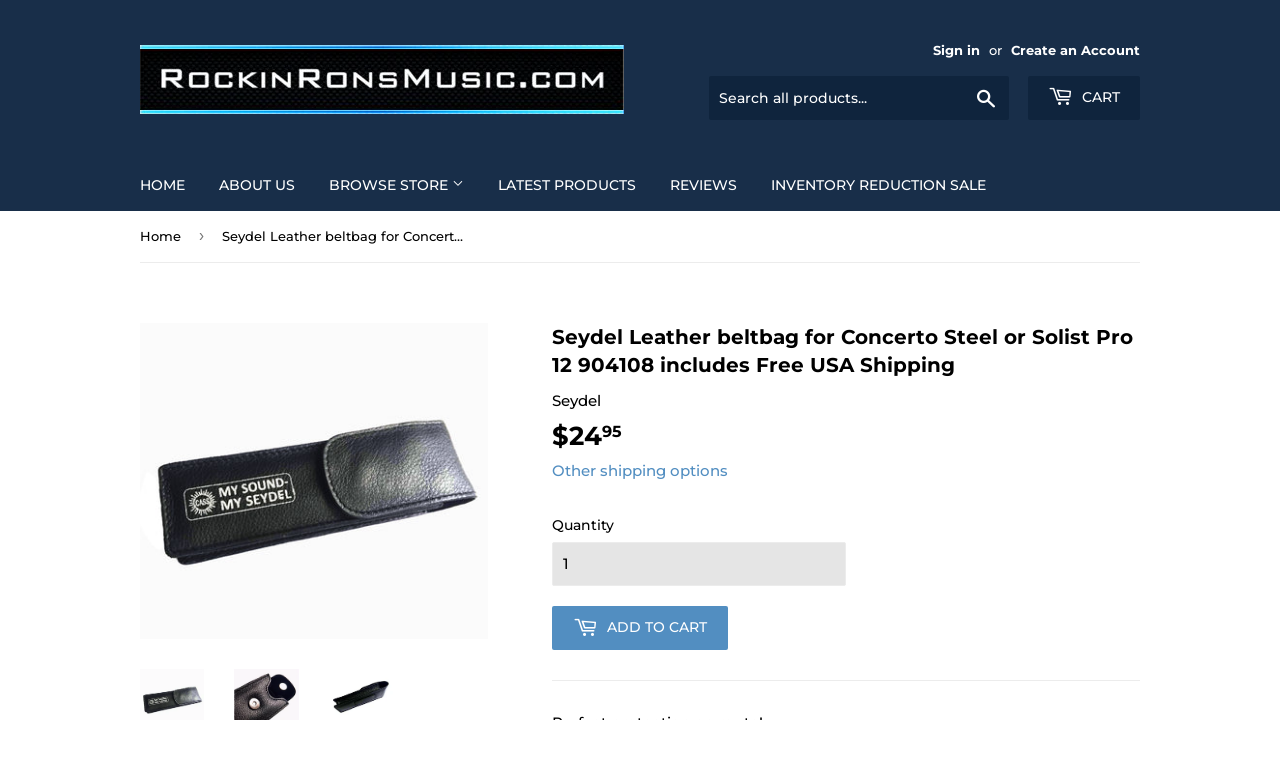

--- FILE ---
content_type: text/html; charset=utf-8
request_url: https://rockinronsmusic.com/products/seydel-leather-beltbag-for-concerto-steel-or-solist-pro-12-includes-free-usa-shipping
body_size: 32915
content:
<!doctype html>
<html class="no-touch no-js">
<head>
    
    
  <script>(function(H){H.className=H.className.replace(/\bno-js\b/,'js')})(document.documentElement)</script>
  <!-- Basic page needs ================================================== -->
  <meta charset="utf-8">
  <meta http-equiv="X-UA-Compatible" content="IE=edge,chrome=1">

  
  <link rel="shortcut icon" href="//rockinronsmusic.com/cdn/shop/files/favicon_32x32.png?v=1722900811" type="image/png" />
  

  <!-- Title and description ================================================== -->
  <title>
  Seydel Leather beltbag for Concerto Steel or Solist Pro 12 904108 incl &ndash; RockinRonsMusic
  </title>

  
    <meta name="description" content="Perfect protection en route!Convenient beltbag made of genuine leather magnetic clasp and belt clip on the back - fits for CONCERTO STEEL and the Solist Pro 12.">
  

  <!-- Product meta ================================================== -->
  <!-- /snippets/social-meta-tags.liquid -->




<meta property="og:site_name" content="RockinRonsMusic">
<meta property="og:url" content="https://rockinronsmusic.com/products/seydel-leather-beltbag-for-concerto-steel-or-solist-pro-12-includes-free-usa-shipping">
<meta property="og:title" content="Seydel Leather beltbag for Concerto Steel or Solist Pro 12 904108 includes Free USA Shipping">
<meta property="og:type" content="product">
<meta property="og:description" content="Perfect protection en route!Convenient beltbag made of genuine leather magnetic clasp and belt clip on the back - fits for CONCERTO STEEL and the Solist Pro 12.">

  <meta property="og:price:amount" content="24.95">
  <meta property="og:price:currency" content="USD">

<meta property="og:image" content="http://rockinronsmusic.com/cdn/shop/products/Echtleder-Guerteltasche_CONCERTO_STEEL_web_1200x1200.jpg?v=1597877955"><meta property="og:image" content="http://rockinronsmusic.com/cdn/shop/products/Echtleder-Guerteltasche_CONCERTO_STEEL_Magnet_Detailweb-001_1200x1200.jpg?v=1597877955"><meta property="og:image" content="http://rockinronsmusic.com/cdn/shop/products/Echtleder-Guerteltasche_CONCERTO_STEEL_Rueckseite_web-001_1200x1200.jpg?v=1597877955">
<meta property="og:image:secure_url" content="https://rockinronsmusic.com/cdn/shop/products/Echtleder-Guerteltasche_CONCERTO_STEEL_web_1200x1200.jpg?v=1597877955"><meta property="og:image:secure_url" content="https://rockinronsmusic.com/cdn/shop/products/Echtleder-Guerteltasche_CONCERTO_STEEL_Magnet_Detailweb-001_1200x1200.jpg?v=1597877955"><meta property="og:image:secure_url" content="https://rockinronsmusic.com/cdn/shop/products/Echtleder-Guerteltasche_CONCERTO_STEEL_Rueckseite_web-001_1200x1200.jpg?v=1597877955">


<meta name="twitter:card" content="summary_large_image">
<meta name="twitter:title" content="Seydel Leather beltbag for Concerto Steel or Solist Pro 12 904108 includes Free USA Shipping">
<meta name="twitter:description" content="Perfect protection en route!Convenient beltbag made of genuine leather magnetic clasp and belt clip on the back - fits for CONCERTO STEEL and the Solist Pro 12.">


  <!-- Helpers ================================================== -->
  <link rel="canonical" href="https://rockinronsmusic.com/products/seydel-leather-beltbag-for-concerto-steel-or-solist-pro-12-includes-free-usa-shipping">
  <meta name="viewport" content="width=device-width,initial-scale=1">

  <!-- CSS ================================================== -->
  <link href="//rockinronsmusic.com/cdn/shop/t/7/assets/theme.scss.css?v=75922541458509773691767393380" rel="stylesheet" type="text/css" media="all" />

  <!-- Header hook for plugins ================================================== -->
  <script>window.performance && window.performance.mark && window.performance.mark('shopify.content_for_header.start');</script><meta name="google-site-verification" content="x0uVxoQagHkkCPPQ92k9W84WAIh-LsDL-Z8iES0XDko">
<meta id="shopify-digital-wallet" name="shopify-digital-wallet" content="/43061379234/digital_wallets/dialog">
<meta name="shopify-checkout-api-token" content="f7208c4cec90ea8671815f262320ece7">
<meta id="in-context-paypal-metadata" data-shop-id="43061379234" data-venmo-supported="false" data-environment="production" data-locale="en_US" data-paypal-v4="true" data-currency="USD">
<link rel="alternate" type="application/json+oembed" href="https://rockinronsmusic.com/products/seydel-leather-beltbag-for-concerto-steel-or-solist-pro-12-includes-free-usa-shipping.oembed">
<script async="async" src="/checkouts/internal/preloads.js?locale=en-US"></script>
<script id="apple-pay-shop-capabilities" type="application/json">{"shopId":43061379234,"countryCode":"US","currencyCode":"USD","merchantCapabilities":["supports3DS"],"merchantId":"gid:\/\/shopify\/Shop\/43061379234","merchantName":"RockinRonsMusic","requiredBillingContactFields":["postalAddress","email","phone"],"requiredShippingContactFields":["postalAddress","email","phone"],"shippingType":"shipping","supportedNetworks":["visa","masterCard","amex","discover","elo","jcb"],"total":{"type":"pending","label":"RockinRonsMusic","amount":"1.00"},"shopifyPaymentsEnabled":true,"supportsSubscriptions":true}</script>
<script id="shopify-features" type="application/json">{"accessToken":"f7208c4cec90ea8671815f262320ece7","betas":["rich-media-storefront-analytics"],"domain":"rockinronsmusic.com","predictiveSearch":true,"shopId":43061379234,"locale":"en"}</script>
<script>var Shopify = Shopify || {};
Shopify.shop = "rockinronsmusic.myshopify.com";
Shopify.locale = "en";
Shopify.currency = {"active":"USD","rate":"1.0"};
Shopify.country = "US";
Shopify.theme = {"name":"Supply","id":127533514914,"schema_name":"Supply","schema_version":"8.9.24","theme_store_id":679,"role":"main"};
Shopify.theme.handle = "null";
Shopify.theme.style = {"id":null,"handle":null};
Shopify.cdnHost = "rockinronsmusic.com/cdn";
Shopify.routes = Shopify.routes || {};
Shopify.routes.root = "/";</script>
<script type="module">!function(o){(o.Shopify=o.Shopify||{}).modules=!0}(window);</script>
<script>!function(o){function n(){var o=[];function n(){o.push(Array.prototype.slice.apply(arguments))}return n.q=o,n}var t=o.Shopify=o.Shopify||{};t.loadFeatures=n(),t.autoloadFeatures=n()}(window);</script>
<script id="shop-js-analytics" type="application/json">{"pageType":"product"}</script>
<script defer="defer" async type="module" src="//rockinronsmusic.com/cdn/shopifycloud/shop-js/modules/v2/client.init-shop-cart-sync_BdyHc3Nr.en.esm.js"></script>
<script defer="defer" async type="module" src="//rockinronsmusic.com/cdn/shopifycloud/shop-js/modules/v2/chunk.common_Daul8nwZ.esm.js"></script>
<script type="module">
  await import("//rockinronsmusic.com/cdn/shopifycloud/shop-js/modules/v2/client.init-shop-cart-sync_BdyHc3Nr.en.esm.js");
await import("//rockinronsmusic.com/cdn/shopifycloud/shop-js/modules/v2/chunk.common_Daul8nwZ.esm.js");

  window.Shopify.SignInWithShop?.initShopCartSync?.({"fedCMEnabled":true,"windoidEnabled":true});

</script>
<script id="__st">var __st={"a":43061379234,"offset":-28800,"reqid":"fb514476-1d2b-410d-ad98-f93d5144b6e7-1768995775","pageurl":"rockinronsmusic.com\/products\/seydel-leather-beltbag-for-concerto-steel-or-solist-pro-12-includes-free-usa-shipping","u":"14e775816c83","p":"product","rtyp":"product","rid":5455790899362};</script>
<script>window.ShopifyPaypalV4VisibilityTracking = true;</script>
<script id="form-persister">!function(){'use strict';const t='contact',e='new_comment',n=[[t,t],['blogs',e],['comments',e],[t,'customer']],o='password',r='form_key',c=['recaptcha-v3-token','g-recaptcha-response','h-captcha-response',o],s=()=>{try{return window.sessionStorage}catch{return}},i='__shopify_v',u=t=>t.elements[r],a=function(){const t=[...n].map((([t,e])=>`form[action*='/${t}']:not([data-nocaptcha='true']) input[name='form_type'][value='${e}']`)).join(',');var e;return e=t,()=>e?[...document.querySelectorAll(e)].map((t=>t.form)):[]}();function m(t){const e=u(t);a().includes(t)&&(!e||!e.value)&&function(t){try{if(!s())return;!function(t){const e=s();if(!e)return;const n=u(t);if(!n)return;const o=n.value;o&&e.removeItem(o)}(t);const e=Array.from(Array(32),(()=>Math.random().toString(36)[2])).join('');!function(t,e){u(t)||t.append(Object.assign(document.createElement('input'),{type:'hidden',name:r})),t.elements[r].value=e}(t,e),function(t,e){const n=s();if(!n)return;const r=[...t.querySelectorAll(`input[type='${o}']`)].map((({name:t})=>t)),u=[...c,...r],a={};for(const[o,c]of new FormData(t).entries())u.includes(o)||(a[o]=c);n.setItem(e,JSON.stringify({[i]:1,action:t.action,data:a}))}(t,e)}catch(e){console.error('failed to persist form',e)}}(t)}const f=t=>{if('true'===t.dataset.persistBound)return;const e=function(t,e){const n=function(t){return'function'==typeof t.submit?t.submit:HTMLFormElement.prototype.submit}(t).bind(t);return function(){let t;return()=>{t||(t=!0,(()=>{try{e(),n()}catch(t){(t=>{console.error('form submit failed',t)})(t)}})(),setTimeout((()=>t=!1),250))}}()}(t,(()=>{m(t)}));!function(t,e){if('function'==typeof t.submit&&'function'==typeof e)try{t.submit=e}catch{}}(t,e),t.addEventListener('submit',(t=>{t.preventDefault(),e()})),t.dataset.persistBound='true'};!function(){function t(t){const e=(t=>{const e=t.target;return e instanceof HTMLFormElement?e:e&&e.form})(t);e&&m(e)}document.addEventListener('submit',t),document.addEventListener('DOMContentLoaded',(()=>{const e=a();for(const t of e)f(t);var n;n=document.body,new window.MutationObserver((t=>{for(const e of t)if('childList'===e.type&&e.addedNodes.length)for(const t of e.addedNodes)1===t.nodeType&&'FORM'===t.tagName&&a().includes(t)&&f(t)})).observe(n,{childList:!0,subtree:!0,attributes:!1}),document.removeEventListener('submit',t)}))}()}();</script>
<script integrity="sha256-4kQ18oKyAcykRKYeNunJcIwy7WH5gtpwJnB7kiuLZ1E=" data-source-attribution="shopify.loadfeatures" defer="defer" src="//rockinronsmusic.com/cdn/shopifycloud/storefront/assets/storefront/load_feature-a0a9edcb.js" crossorigin="anonymous"></script>
<script data-source-attribution="shopify.dynamic_checkout.dynamic.init">var Shopify=Shopify||{};Shopify.PaymentButton=Shopify.PaymentButton||{isStorefrontPortableWallets:!0,init:function(){window.Shopify.PaymentButton.init=function(){};var t=document.createElement("script");t.src="https://rockinronsmusic.com/cdn/shopifycloud/portable-wallets/latest/portable-wallets.en.js",t.type="module",document.head.appendChild(t)}};
</script>
<script data-source-attribution="shopify.dynamic_checkout.buyer_consent">
  function portableWalletsHideBuyerConsent(e){var t=document.getElementById("shopify-buyer-consent"),n=document.getElementById("shopify-subscription-policy-button");t&&n&&(t.classList.add("hidden"),t.setAttribute("aria-hidden","true"),n.removeEventListener("click",e))}function portableWalletsShowBuyerConsent(e){var t=document.getElementById("shopify-buyer-consent"),n=document.getElementById("shopify-subscription-policy-button");t&&n&&(t.classList.remove("hidden"),t.removeAttribute("aria-hidden"),n.addEventListener("click",e))}window.Shopify?.PaymentButton&&(window.Shopify.PaymentButton.hideBuyerConsent=portableWalletsHideBuyerConsent,window.Shopify.PaymentButton.showBuyerConsent=portableWalletsShowBuyerConsent);
</script>
<script data-source-attribution="shopify.dynamic_checkout.cart.bootstrap">document.addEventListener("DOMContentLoaded",(function(){function t(){return document.querySelector("shopify-accelerated-checkout-cart, shopify-accelerated-checkout")}if(t())Shopify.PaymentButton.init();else{new MutationObserver((function(e,n){t()&&(Shopify.PaymentButton.init(),n.disconnect())})).observe(document.body,{childList:!0,subtree:!0})}}));
</script>
<link id="shopify-accelerated-checkout-styles" rel="stylesheet" media="screen" href="https://rockinronsmusic.com/cdn/shopifycloud/portable-wallets/latest/accelerated-checkout-backwards-compat.css" crossorigin="anonymous">
<style id="shopify-accelerated-checkout-cart">
        #shopify-buyer-consent {
  margin-top: 1em;
  display: inline-block;
  width: 100%;
}

#shopify-buyer-consent.hidden {
  display: none;
}

#shopify-subscription-policy-button {
  background: none;
  border: none;
  padding: 0;
  text-decoration: underline;
  font-size: inherit;
  cursor: pointer;
}

#shopify-subscription-policy-button::before {
  box-shadow: none;
}

      </style>

<script>window.performance && window.performance.mark && window.performance.mark('shopify.content_for_header.end');</script>

  
  

  <script src="//rockinronsmusic.com/cdn/shop/t/7/assets/jquery-2.2.3.min.js?v=58211863146907186831637091295" type="text/javascript"></script>

  <script src="//rockinronsmusic.com/cdn/shop/t/7/assets/lazysizes.min.js?v=8147953233334221341637091295" async="async"></script>
  <script src="//rockinronsmusic.com/cdn/shop/t/7/assets/vendor.js?v=106177282645720727331637091298" defer="defer"></script>
  <script src="//rockinronsmusic.com/cdn/shop/t/7/assets/theme.js?v=32234089949176009181637091312" defer="defer"></script>

<script>window.is_hulkpo_installed=true</script>
<!-- BEGIN app block: shopify://apps/hulk-discounts/blocks/app-embed/25745434-52e7-4378-88f1-890df18a0110 --><!-- BEGIN app snippet: hulkapps_volume_discount -->
    <script>
      var is_po = false
      if(window.hulkapps != undefined && window.hulkapps != '' ){
        var is_po = window.hulkapps.is_product_option
      }
      
        window.hulkapps = {
          shop_slug: "rockinronsmusic",
          store_id: "rockinronsmusic.myshopify.com",
          money_format: "${{amount}}",
          cart: null,
          product: null,
          product_collections: null,
          product_variants: null,
          is_volume_discount: true,
          is_product_option: is_po,
          product_id: null,
          page_type: null,
          po_url: "https://productoption.hulkapps.com",
          vd_url: "https://volumediscount.hulkapps.com",
          vd_proxy_url: "https://rockinronsmusic.com",
          customer: null
        }
        

        window.hulkapps.page_type = "cart";
        window.hulkapps.cart = {"note":null,"attributes":{},"original_total_price":0,"total_price":0,"total_discount":0,"total_weight":0.0,"item_count":0,"items":[],"requires_shipping":false,"currency":"USD","items_subtotal_price":0,"cart_level_discount_applications":[],"checkout_charge_amount":0}
        if (typeof window.hulkapps.cart.items == "object") {
          for (var i=0; i<window.hulkapps.cart.items.length; i++) {
            ["sku", "grams", "vendor", "url", "image", "handle", "requires_shipping", "product_type", "product_description"].map(function(a) {
              delete window.hulkapps.cart.items[i][a]
            })
          }
        }
        window.hulkapps.cart_collections = {}
        window.hulkapps.product_tags = {}
        

      
        window.hulkapps.page_type = "product"
        window.hulkapps.product_id = "5455790899362";
        window.hulkapps.product = {"id":5455790899362,"title":"Seydel Leather beltbag for Concerto Steel or Solist Pro 12 904108 includes Free USA Shipping","handle":"seydel-leather-beltbag-for-concerto-steel-or-solist-pro-12-includes-free-usa-shipping","description":"\u003cp\u003ePerfect protection en route!\u003cbr\u003eConvenient beltbag made of genuine leather magnetic clasp and belt clip on the back - fits for CONCERTO STEEL and the Solist Pro 12.\u003c\/p\u003e","published_at":"2020-07-14T05:27:47-07:00","created_at":"2020-07-14T05:27:47-07:00","vendor":"Seydel","type":"Harmonica Accessories","tags":["Seydel"],"price":2495,"price_min":2495,"price_max":2495,"available":true,"price_varies":false,"compare_at_price":null,"compare_at_price_min":0,"compare_at_price_max":0,"compare_at_price_varies":false,"variants":[{"id":35134295572642,"title":"Default Title","option1":"Default Title","option2":null,"option3":null,"sku":"904108","requires_shipping":true,"taxable":true,"featured_image":null,"available":true,"name":"Seydel Leather beltbag for Concerto Steel or Solist Pro 12 904108 includes Free USA Shipping","public_title":null,"options":["Default Title"],"price":2495,"weight":0,"compare_at_price":null,"inventory_management":null,"barcode":"","requires_selling_plan":false,"selling_plan_allocations":[]}],"images":["\/\/rockinronsmusic.com\/cdn\/shop\/products\/Echtleder-Guerteltasche_CONCERTO_STEEL_web.jpg?v=1597877955","\/\/rockinronsmusic.com\/cdn\/shop\/products\/Echtleder-Guerteltasche_CONCERTO_STEEL_Magnet_Detailweb-001.jpg?v=1597877955","\/\/rockinronsmusic.com\/cdn\/shop\/products\/Echtleder-Guerteltasche_CONCERTO_STEEL_Rueckseite_web-001.jpg?v=1597877955"],"featured_image":"\/\/rockinronsmusic.com\/cdn\/shop\/products\/Echtleder-Guerteltasche_CONCERTO_STEEL_web.jpg?v=1597877955","options":["Title"],"media":[{"alt":null,"id":10129866129570,"position":1,"preview_image":{"aspect_ratio":1.102,"height":600,"width":661,"src":"\/\/rockinronsmusic.com\/cdn\/shop\/products\/Echtleder-Guerteltasche_CONCERTO_STEEL_web.jpg?v=1597877955"},"aspect_ratio":1.102,"height":600,"media_type":"image","src":"\/\/rockinronsmusic.com\/cdn\/shop\/products\/Echtleder-Guerteltasche_CONCERTO_STEEL_web.jpg?v=1597877955","width":661},{"alt":null,"id":10129866064034,"position":2,"preview_image":{"aspect_ratio":0.979,"height":910,"width":891,"src":"\/\/rockinronsmusic.com\/cdn\/shop\/products\/Echtleder-Guerteltasche_CONCERTO_STEEL_Magnet_Detailweb-001.jpg?v=1597877955"},"aspect_ratio":0.979,"height":910,"media_type":"image","src":"\/\/rockinronsmusic.com\/cdn\/shop\/products\/Echtleder-Guerteltasche_CONCERTO_STEEL_Magnet_Detailweb-001.jpg?v=1597877955","width":891},{"alt":null,"id":10129866096802,"position":3,"preview_image":{"aspect_ratio":1.1,"height":909,"width":1000,"src":"\/\/rockinronsmusic.com\/cdn\/shop\/products\/Echtleder-Guerteltasche_CONCERTO_STEEL_Rueckseite_web-001.jpg?v=1597877955"},"aspect_ratio":1.1,"height":909,"media_type":"image","src":"\/\/rockinronsmusic.com\/cdn\/shop\/products\/Echtleder-Guerteltasche_CONCERTO_STEEL_Rueckseite_web-001.jpg?v=1597877955","width":1000}],"requires_selling_plan":false,"selling_plan_groups":[],"content":"\u003cp\u003ePerfect protection en route!\u003cbr\u003eConvenient beltbag made of genuine leather magnetic clasp and belt clip on the back - fits for CONCERTO STEEL and the Solist Pro 12.\u003c\/p\u003e"}
        window.hulkapps.selected_or_first_available_variant = {"id":35134295572642,"title":"Default Title","option1":"Default Title","option2":null,"option3":null,"sku":"904108","requires_shipping":true,"taxable":true,"featured_image":null,"available":true,"name":"Seydel Leather beltbag for Concerto Steel or Solist Pro 12 904108 includes Free USA Shipping","public_title":null,"options":["Default Title"],"price":2495,"weight":0,"compare_at_price":null,"inventory_management":null,"barcode":"","requires_selling_plan":false,"selling_plan_allocations":[]};
        window.hulkapps.selected_or_first_available_variant_id = "35134295572642";
        window.hulkapps.product_collection = []
        
          window.hulkapps.product_collection.push(214372057250)
        
          window.hulkapps.product_collection.push(207246655650)
        

        window.hulkapps.product_variant = []
        
          window.hulkapps.product_variant.push(35134295572642)
        

        window.hulkapps.product_collections = window.hulkapps.product_collection.toString();
        window.hulkapps.product_variants = window.hulkapps.product_variant.toString();
         window.hulkapps.product_tags = ["Seydel"];
         window.hulkapps.product_tags = window.hulkapps.product_tags.join(", ");
      

    </script><!-- END app snippet --><!-- END app block --><!-- BEGIN app block: shopify://apps/judge-me-reviews/blocks/judgeme_core/61ccd3b1-a9f2-4160-9fe9-4fec8413e5d8 --><!-- Start of Judge.me Core -->






<link rel="dns-prefetch" href="https://cdnwidget.judge.me">
<link rel="dns-prefetch" href="https://cdn.judge.me">
<link rel="dns-prefetch" href="https://cdn1.judge.me">
<link rel="dns-prefetch" href="https://api.judge.me">

<script data-cfasync='false' class='jdgm-settings-script'>window.jdgmSettings={"pagination":5,"disable_web_reviews":false,"badge_no_review_text":"No reviews","badge_n_reviews_text":"{{ n }} review/reviews","hide_badge_preview_if_no_reviews":true,"badge_hide_text":false,"enforce_center_preview_badge":false,"widget_title":"Customer Reviews","widget_open_form_text":"Write a review","widget_close_form_text":"Cancel review","widget_refresh_page_text":"Refresh page","widget_summary_text":"Based on {{ number_of_reviews }} review/reviews","widget_no_review_text":"Be the first to write a review","widget_name_field_text":"Display name","widget_verified_name_field_text":"Verified Name (public)","widget_name_placeholder_text":"Display name","widget_required_field_error_text":"This field is required.","widget_email_field_text":"Email address","widget_verified_email_field_text":"Verified Email (private, can not be edited)","widget_email_placeholder_text":"Your email address","widget_email_field_error_text":"Please enter a valid email address.","widget_rating_field_text":"Rating","widget_review_title_field_text":"Review Title","widget_review_title_placeholder_text":"Give your review a title","widget_review_body_field_text":"Review content","widget_review_body_placeholder_text":"Start writing here...","widget_pictures_field_text":"Picture/Video (optional)","widget_submit_review_text":"Submit Review","widget_submit_verified_review_text":"Submit Verified Review","widget_submit_success_msg_with_auto_publish":"Thank you! Please refresh the page in a few moments to see your review. You can remove or edit your review by logging into \u003ca href='https://judge.me/login' target='_blank' rel='nofollow noopener'\u003eJudge.me\u003c/a\u003e","widget_submit_success_msg_no_auto_publish":"Thank you! Your review will be published as soon as it is approved by the shop admin. You can remove or edit your review by logging into \u003ca href='https://judge.me/login' target='_blank' rel='nofollow noopener'\u003eJudge.me\u003c/a\u003e","widget_show_default_reviews_out_of_total_text":"Showing {{ n_reviews_shown }} out of {{ n_reviews }} reviews.","widget_show_all_link_text":"Show all","widget_show_less_link_text":"Show less","widget_author_said_text":"{{ reviewer_name }} said:","widget_days_text":"{{ n }} days ago","widget_weeks_text":"{{ n }} week/weeks ago","widget_months_text":"{{ n }} month/months ago","widget_years_text":"{{ n }} year/years ago","widget_yesterday_text":"Yesterday","widget_today_text":"Today","widget_replied_text":"\u003e\u003e {{ shop_name }} replied:","widget_read_more_text":"Read more","widget_reviewer_name_as_initial":"","widget_rating_filter_color":"#fbcd0a","widget_rating_filter_see_all_text":"See all reviews","widget_sorting_most_recent_text":"Most Recent","widget_sorting_highest_rating_text":"Highest Rating","widget_sorting_lowest_rating_text":"Lowest Rating","widget_sorting_with_pictures_text":"Only Pictures","widget_sorting_most_helpful_text":"Most Helpful","widget_open_question_form_text":"Ask a question","widget_reviews_subtab_text":"Reviews","widget_questions_subtab_text":"Questions","widget_question_label_text":"Question","widget_answer_label_text":"Answer","widget_question_placeholder_text":"Write your question here","widget_submit_question_text":"Submit Question","widget_question_submit_success_text":"Thank you for your question! We will notify you once it gets answered.","verified_badge_text":"Verified","verified_badge_bg_color":"","verified_badge_text_color":"","verified_badge_placement":"left-of-reviewer-name","widget_review_max_height":"","widget_hide_border":false,"widget_social_share":false,"widget_thumb":false,"widget_review_location_show":false,"widget_location_format":"","all_reviews_include_out_of_store_products":true,"all_reviews_out_of_store_text":"(out of store)","all_reviews_pagination":100,"all_reviews_product_name_prefix_text":"about","enable_review_pictures":true,"enable_question_anwser":false,"widget_theme":"default","review_date_format":"mm/dd/yyyy","default_sort_method":"most-recent","widget_product_reviews_subtab_text":"Product Reviews","widget_shop_reviews_subtab_text":"Shop Reviews","widget_other_products_reviews_text":"Reviews for other products","widget_store_reviews_subtab_text":"Store reviews","widget_no_store_reviews_text":"This store hasn't received any reviews yet","widget_web_restriction_product_reviews_text":"This product hasn't received any reviews yet","widget_no_items_text":"No items found","widget_show_more_text":"Show more","widget_write_a_store_review_text":"Write a Store Review","widget_other_languages_heading":"Reviews in Other Languages","widget_translate_review_text":"Translate review to {{ language }}","widget_translating_review_text":"Translating...","widget_show_original_translation_text":"Show original ({{ language }})","widget_translate_review_failed_text":"Review couldn't be translated.","widget_translate_review_retry_text":"Retry","widget_translate_review_try_again_later_text":"Try again later","show_product_url_for_grouped_product":false,"widget_sorting_pictures_first_text":"Pictures First","show_pictures_on_all_rev_page_mobile":false,"show_pictures_on_all_rev_page_desktop":false,"floating_tab_hide_mobile_install_preference":false,"floating_tab_button_name":"★ Reviews","floating_tab_title":"Let customers speak for us","floating_tab_button_color":"","floating_tab_button_background_color":"","floating_tab_url":"","floating_tab_url_enabled":false,"floating_tab_tab_style":"text","all_reviews_text_badge_text":"Customers rate us {{ shop.metafields.judgeme.all_reviews_rating | round: 1 }}/5 based on {{ shop.metafields.judgeme.all_reviews_count }} reviews.","all_reviews_text_badge_text_branded_style":"{{ shop.metafields.judgeme.all_reviews_rating | round: 1 }} out of 5 stars based on {{ shop.metafields.judgeme.all_reviews_count }} reviews","is_all_reviews_text_badge_a_link":false,"show_stars_for_all_reviews_text_badge":false,"all_reviews_text_badge_url":"","all_reviews_text_style":"branded","all_reviews_text_color_style":"judgeme_brand_color","all_reviews_text_color":"#108474","all_reviews_text_show_jm_brand":true,"featured_carousel_show_header":true,"featured_carousel_title":"Let customers speak for us","testimonials_carousel_title":"Customers are saying","videos_carousel_title":"Real customer stories","cards_carousel_title":"Customers are saying","featured_carousel_count_text":"from {{ n }} reviews","featured_carousel_add_link_to_all_reviews_page":false,"featured_carousel_url":"","featured_carousel_show_images":true,"featured_carousel_autoslide_interval":5,"featured_carousel_arrows_on_the_sides":false,"featured_carousel_height":250,"featured_carousel_width":80,"featured_carousel_image_size":0,"featured_carousel_image_height":250,"featured_carousel_arrow_color":"#eeeeee","verified_count_badge_style":"branded","verified_count_badge_orientation":"horizontal","verified_count_badge_color_style":"judgeme_brand_color","verified_count_badge_color":"#108474","is_verified_count_badge_a_link":false,"verified_count_badge_url":"","verified_count_badge_show_jm_brand":true,"widget_rating_preset_default":5,"widget_first_sub_tab":"product-reviews","widget_show_histogram":true,"widget_histogram_use_custom_color":false,"widget_pagination_use_custom_color":false,"widget_star_use_custom_color":false,"widget_verified_badge_use_custom_color":false,"widget_write_review_use_custom_color":false,"picture_reminder_submit_button":"Upload Pictures","enable_review_videos":false,"mute_video_by_default":false,"widget_sorting_videos_first_text":"Videos First","widget_review_pending_text":"Pending","featured_carousel_items_for_large_screen":3,"social_share_options_order":"Facebook,Twitter","remove_microdata_snippet":false,"disable_json_ld":false,"enable_json_ld_products":false,"preview_badge_show_question_text":false,"preview_badge_no_question_text":"No questions","preview_badge_n_question_text":"{{ number_of_questions }} question/questions","qa_badge_show_icon":false,"qa_badge_position":"same-row","remove_judgeme_branding":false,"widget_add_search_bar":false,"widget_search_bar_placeholder":"Search","widget_sorting_verified_only_text":"Verified only","featured_carousel_theme":"default","featured_carousel_show_rating":true,"featured_carousel_show_title":true,"featured_carousel_show_body":true,"featured_carousel_show_date":false,"featured_carousel_show_reviewer":true,"featured_carousel_show_product":false,"featured_carousel_header_background_color":"#108474","featured_carousel_header_text_color":"#ffffff","featured_carousel_name_product_separator":"reviewed","featured_carousel_full_star_background":"#108474","featured_carousel_empty_star_background":"#dadada","featured_carousel_vertical_theme_background":"#f9fafb","featured_carousel_verified_badge_enable":true,"featured_carousel_verified_badge_color":"#108474","featured_carousel_border_style":"round","featured_carousel_review_line_length_limit":3,"featured_carousel_more_reviews_button_text":"Read more reviews","featured_carousel_view_product_button_text":"View product","all_reviews_page_load_reviews_on":"scroll","all_reviews_page_load_more_text":"Load More Reviews","disable_fb_tab_reviews":false,"enable_ajax_cdn_cache":false,"widget_advanced_speed_features":5,"widget_public_name_text":"displayed publicly like","default_reviewer_name":"John Smith","default_reviewer_name_has_non_latin":true,"widget_reviewer_anonymous":"Anonymous","medals_widget_title":"Judge.me Review Medals","medals_widget_background_color":"#f9fafb","medals_widget_position":"footer_all_pages","medals_widget_border_color":"#f9fafb","medals_widget_verified_text_position":"left","medals_widget_use_monochromatic_version":false,"medals_widget_elements_color":"#108474","show_reviewer_avatar":true,"widget_invalid_yt_video_url_error_text":"Not a YouTube video URL","widget_max_length_field_error_text":"Please enter no more than {0} characters.","widget_show_country_flag":false,"widget_show_collected_via_shop_app":true,"widget_verified_by_shop_badge_style":"light","widget_verified_by_shop_text":"Verified by Shop","widget_show_photo_gallery":false,"widget_load_with_code_splitting":true,"widget_ugc_install_preference":false,"widget_ugc_title":"Made by us, Shared by you","widget_ugc_subtitle":"Tag us to see your picture featured in our page","widget_ugc_arrows_color":"#ffffff","widget_ugc_primary_button_text":"Buy Now","widget_ugc_primary_button_background_color":"#108474","widget_ugc_primary_button_text_color":"#ffffff","widget_ugc_primary_button_border_width":"0","widget_ugc_primary_button_border_style":"none","widget_ugc_primary_button_border_color":"#108474","widget_ugc_primary_button_border_radius":"25","widget_ugc_secondary_button_text":"Load More","widget_ugc_secondary_button_background_color":"#ffffff","widget_ugc_secondary_button_text_color":"#108474","widget_ugc_secondary_button_border_width":"2","widget_ugc_secondary_button_border_style":"solid","widget_ugc_secondary_button_border_color":"#108474","widget_ugc_secondary_button_border_radius":"25","widget_ugc_reviews_button_text":"View Reviews","widget_ugc_reviews_button_background_color":"#ffffff","widget_ugc_reviews_button_text_color":"#108474","widget_ugc_reviews_button_border_width":"2","widget_ugc_reviews_button_border_style":"solid","widget_ugc_reviews_button_border_color":"#108474","widget_ugc_reviews_button_border_radius":"25","widget_ugc_reviews_button_link_to":"judgeme-reviews-page","widget_ugc_show_post_date":true,"widget_ugc_max_width":"800","widget_rating_metafield_value_type":true,"widget_primary_color":"#108474","widget_enable_secondary_color":false,"widget_secondary_color":"#edf5f5","widget_summary_average_rating_text":"{{ average_rating }} out of 5","widget_media_grid_title":"Customer photos \u0026 videos","widget_media_grid_see_more_text":"See more","widget_round_style":false,"widget_show_product_medals":true,"widget_verified_by_judgeme_text":"Verified by Judge.me","widget_show_store_medals":true,"widget_verified_by_judgeme_text_in_store_medals":"Verified by Judge.me","widget_media_field_exceed_quantity_message":"Sorry, we can only accept {{ max_media }} for one review.","widget_media_field_exceed_limit_message":"{{ file_name }} is too large, please select a {{ media_type }} less than {{ size_limit }}MB.","widget_review_submitted_text":"Review Submitted!","widget_question_submitted_text":"Question Submitted!","widget_close_form_text_question":"Cancel","widget_write_your_answer_here_text":"Write your answer here","widget_enabled_branded_link":true,"widget_show_collected_by_judgeme":true,"widget_reviewer_name_color":"","widget_write_review_text_color":"","widget_write_review_bg_color":"","widget_collected_by_judgeme_text":"collected by Judge.me","widget_pagination_type":"standard","widget_load_more_text":"Load More","widget_load_more_color":"#108474","widget_full_review_text":"Full Review","widget_read_more_reviews_text":"Read More Reviews","widget_read_questions_text":"Read Questions","widget_questions_and_answers_text":"Questions \u0026 Answers","widget_verified_by_text":"Verified by","widget_verified_text":"Verified","widget_number_of_reviews_text":"{{ number_of_reviews }} reviews","widget_back_button_text":"Back","widget_next_button_text":"Next","widget_custom_forms_filter_button":"Filters","custom_forms_style":"horizontal","widget_show_review_information":false,"how_reviews_are_collected":"How reviews are collected?","widget_show_review_keywords":false,"widget_gdpr_statement":"How we use your data: We'll only contact you about the review you left, and only if necessary. By submitting your review, you agree to Judge.me's \u003ca href='https://judge.me/terms' target='_blank' rel='nofollow noopener'\u003eterms\u003c/a\u003e, \u003ca href='https://judge.me/privacy' target='_blank' rel='nofollow noopener'\u003eprivacy\u003c/a\u003e and \u003ca href='https://judge.me/content-policy' target='_blank' rel='nofollow noopener'\u003econtent\u003c/a\u003e policies.","widget_multilingual_sorting_enabled":false,"widget_translate_review_content_enabled":false,"widget_translate_review_content_method":"manual","popup_widget_review_selection":"automatically_with_pictures","popup_widget_round_border_style":true,"popup_widget_show_title":true,"popup_widget_show_body":true,"popup_widget_show_reviewer":false,"popup_widget_show_product":true,"popup_widget_show_pictures":true,"popup_widget_use_review_picture":true,"popup_widget_show_on_home_page":true,"popup_widget_show_on_product_page":true,"popup_widget_show_on_collection_page":true,"popup_widget_show_on_cart_page":true,"popup_widget_position":"bottom_left","popup_widget_first_review_delay":5,"popup_widget_duration":5,"popup_widget_interval":5,"popup_widget_review_count":5,"popup_widget_hide_on_mobile":true,"review_snippet_widget_round_border_style":true,"review_snippet_widget_card_color":"#FFFFFF","review_snippet_widget_slider_arrows_background_color":"#FFFFFF","review_snippet_widget_slider_arrows_color":"#000000","review_snippet_widget_star_color":"#108474","show_product_variant":false,"all_reviews_product_variant_label_text":"Variant: ","widget_show_verified_branding":true,"widget_ai_summary_title":"Customers say","widget_ai_summary_disclaimer":"AI-powered review summary based on recent customer reviews","widget_show_ai_summary":false,"widget_show_ai_summary_bg":false,"widget_show_review_title_input":true,"redirect_reviewers_invited_via_email":"review_widget","request_store_review_after_product_review":false,"request_review_other_products_in_order":false,"review_form_color_scheme":"default","review_form_corner_style":"square","review_form_star_color":{},"review_form_text_color":"#333333","review_form_background_color":"#ffffff","review_form_field_background_color":"#fafafa","review_form_button_color":{},"review_form_button_text_color":"#ffffff","review_form_modal_overlay_color":"#000000","review_content_screen_title_text":"How would you rate this product?","review_content_introduction_text":"We would love it if you would share a bit about your experience.","store_review_form_title_text":"How would you rate this store?","store_review_form_introduction_text":"We would love it if you would share a bit about your experience.","show_review_guidance_text":true,"one_star_review_guidance_text":"Poor","five_star_review_guidance_text":"Great","customer_information_screen_title_text":"About you","customer_information_introduction_text":"Please tell us more about you.","custom_questions_screen_title_text":"Your experience in more detail","custom_questions_introduction_text":"Here are a few questions to help us understand more about your experience.","review_submitted_screen_title_text":"Thanks for your review!","review_submitted_screen_thank_you_text":"We are processing it and it will appear on the store soon.","review_submitted_screen_email_verification_text":"Please confirm your email by clicking the link we just sent you. This helps us keep reviews authentic.","review_submitted_request_store_review_text":"Would you like to share your experience of shopping with us?","review_submitted_review_other_products_text":"Would you like to review these products?","store_review_screen_title_text":"Would you like to share your experience of shopping with us?","store_review_introduction_text":"We value your feedback and use it to improve. Please share any thoughts or suggestions you have.","reviewer_media_screen_title_picture_text":"Share a picture","reviewer_media_introduction_picture_text":"Upload a photo to support your review.","reviewer_media_screen_title_video_text":"Share a video","reviewer_media_introduction_video_text":"Upload a video to support your review.","reviewer_media_screen_title_picture_or_video_text":"Share a picture or video","reviewer_media_introduction_picture_or_video_text":"Upload a photo or video to support your review.","reviewer_media_youtube_url_text":"Paste your Youtube URL here","advanced_settings_next_step_button_text":"Next","advanced_settings_close_review_button_text":"Close","modal_write_review_flow":false,"write_review_flow_required_text":"Required","write_review_flow_privacy_message_text":"We respect your privacy.","write_review_flow_anonymous_text":"Post review as anonymous","write_review_flow_visibility_text":"This won't be visible to other customers.","write_review_flow_multiple_selection_help_text":"Select as many as you like","write_review_flow_single_selection_help_text":"Select one option","write_review_flow_required_field_error_text":"This field is required","write_review_flow_invalid_email_error_text":"Please enter a valid email address","write_review_flow_max_length_error_text":"Max. {{ max_length }} characters.","write_review_flow_media_upload_text":"\u003cb\u003eClick to upload\u003c/b\u003e or drag and drop","write_review_flow_gdpr_statement":"We'll only contact you about your review if necessary. By submitting your review, you agree to our \u003ca href='https://judge.me/terms' target='_blank' rel='nofollow noopener'\u003eterms and conditions\u003c/a\u003e and \u003ca href='https://judge.me/privacy' target='_blank' rel='nofollow noopener'\u003eprivacy policy\u003c/a\u003e.","rating_only_reviews_enabled":false,"show_negative_reviews_help_screen":false,"new_review_flow_help_screen_rating_threshold":3,"negative_review_resolution_screen_title_text":"Tell us more","negative_review_resolution_text":"Your experience matters to us. If there were issues with your purchase, we're here to help. Feel free to reach out to us, we'd love the opportunity to make things right.","negative_review_resolution_button_text":"Contact us","negative_review_resolution_proceed_with_review_text":"Leave a review","negative_review_resolution_subject":"Issue with purchase from {{ shop_name }}.{{ order_name }}","preview_badge_collection_page_install_status":false,"widget_review_custom_css":"","preview_badge_custom_css":"","preview_badge_stars_count":"5-stars","featured_carousel_custom_css":"","floating_tab_custom_css":"","all_reviews_widget_custom_css":"","medals_widget_custom_css":"","verified_badge_custom_css":"","all_reviews_text_custom_css":"","transparency_badges_collected_via_store_invite":false,"transparency_badges_from_another_provider":false,"transparency_badges_collected_from_store_visitor":false,"transparency_badges_collected_by_verified_review_provider":false,"transparency_badges_earned_reward":false,"transparency_badges_collected_via_store_invite_text":"Review collected via store invitation","transparency_badges_from_another_provider_text":"Review collected from another provider","transparency_badges_collected_from_store_visitor_text":"Review collected from a store visitor","transparency_badges_written_in_google_text":"Review written in Google","transparency_badges_written_in_etsy_text":"Review written in Etsy","transparency_badges_written_in_shop_app_text":"Review written in Shop App","transparency_badges_earned_reward_text":"Review earned a reward for future purchase","product_review_widget_per_page":10,"widget_store_review_label_text":"Review about the store","checkout_comment_extension_title_on_product_page":"Customer Comments","checkout_comment_extension_num_latest_comment_show":5,"checkout_comment_extension_format":"name_and_timestamp","checkout_comment_customer_name":"last_initial","checkout_comment_comment_notification":true,"preview_badge_collection_page_install_preference":false,"preview_badge_home_page_install_preference":false,"preview_badge_product_page_install_preference":false,"review_widget_install_preference":"","review_carousel_install_preference":false,"floating_reviews_tab_install_preference":"none","verified_reviews_count_badge_install_preference":false,"all_reviews_text_install_preference":false,"review_widget_best_location":false,"judgeme_medals_install_preference":false,"review_widget_revamp_enabled":false,"review_widget_qna_enabled":false,"review_widget_header_theme":"minimal","review_widget_widget_title_enabled":true,"review_widget_header_text_size":"medium","review_widget_header_text_weight":"regular","review_widget_average_rating_style":"compact","review_widget_bar_chart_enabled":true,"review_widget_bar_chart_type":"numbers","review_widget_bar_chart_style":"standard","review_widget_expanded_media_gallery_enabled":false,"review_widget_reviews_section_theme":"standard","review_widget_image_style":"thumbnails","review_widget_review_image_ratio":"square","review_widget_stars_size":"medium","review_widget_verified_badge":"standard_text","review_widget_review_title_text_size":"medium","review_widget_review_text_size":"medium","review_widget_review_text_length":"medium","review_widget_number_of_columns_desktop":3,"review_widget_carousel_transition_speed":5,"review_widget_custom_questions_answers_display":"always","review_widget_button_text_color":"#FFFFFF","review_widget_text_color":"#000000","review_widget_lighter_text_color":"#7B7B7B","review_widget_corner_styling":"soft","review_widget_review_word_singular":"review","review_widget_review_word_plural":"reviews","review_widget_voting_label":"Helpful?","review_widget_shop_reply_label":"Reply from {{ shop_name }}:","review_widget_filters_title":"Filters","qna_widget_question_word_singular":"Question","qna_widget_question_word_plural":"Questions","qna_widget_answer_reply_label":"Answer from {{ answerer_name }}:","qna_content_screen_title_text":"Ask a question about this product","qna_widget_question_required_field_error_text":"Please enter your question.","qna_widget_flow_gdpr_statement":"We'll only contact you about your question if necessary. By submitting your question, you agree to our \u003ca href='https://judge.me/terms' target='_blank' rel='nofollow noopener'\u003eterms and conditions\u003c/a\u003e and \u003ca href='https://judge.me/privacy' target='_blank' rel='nofollow noopener'\u003eprivacy policy\u003c/a\u003e.","qna_widget_question_submitted_text":"Thanks for your question!","qna_widget_close_form_text_question":"Close","qna_widget_question_submit_success_text":"We’ll notify you by email when your question is answered.","all_reviews_widget_v2025_enabled":false,"all_reviews_widget_v2025_header_theme":"default","all_reviews_widget_v2025_widget_title_enabled":true,"all_reviews_widget_v2025_header_text_size":"medium","all_reviews_widget_v2025_header_text_weight":"regular","all_reviews_widget_v2025_average_rating_style":"compact","all_reviews_widget_v2025_bar_chart_enabled":true,"all_reviews_widget_v2025_bar_chart_type":"numbers","all_reviews_widget_v2025_bar_chart_style":"standard","all_reviews_widget_v2025_expanded_media_gallery_enabled":false,"all_reviews_widget_v2025_show_store_medals":true,"all_reviews_widget_v2025_show_photo_gallery":true,"all_reviews_widget_v2025_show_review_keywords":false,"all_reviews_widget_v2025_show_ai_summary":false,"all_reviews_widget_v2025_show_ai_summary_bg":false,"all_reviews_widget_v2025_add_search_bar":false,"all_reviews_widget_v2025_default_sort_method":"most-recent","all_reviews_widget_v2025_reviews_per_page":10,"all_reviews_widget_v2025_reviews_section_theme":"default","all_reviews_widget_v2025_image_style":"thumbnails","all_reviews_widget_v2025_review_image_ratio":"square","all_reviews_widget_v2025_stars_size":"medium","all_reviews_widget_v2025_verified_badge":"bold_badge","all_reviews_widget_v2025_review_title_text_size":"medium","all_reviews_widget_v2025_review_text_size":"medium","all_reviews_widget_v2025_review_text_length":"medium","all_reviews_widget_v2025_number_of_columns_desktop":3,"all_reviews_widget_v2025_carousel_transition_speed":5,"all_reviews_widget_v2025_custom_questions_answers_display":"always","all_reviews_widget_v2025_show_product_variant":false,"all_reviews_widget_v2025_show_reviewer_avatar":true,"all_reviews_widget_v2025_reviewer_name_as_initial":"","all_reviews_widget_v2025_review_location_show":false,"all_reviews_widget_v2025_location_format":"","all_reviews_widget_v2025_show_country_flag":false,"all_reviews_widget_v2025_verified_by_shop_badge_style":"light","all_reviews_widget_v2025_social_share":false,"all_reviews_widget_v2025_social_share_options_order":"Facebook,Twitter,LinkedIn,Pinterest","all_reviews_widget_v2025_pagination_type":"standard","all_reviews_widget_v2025_button_text_color":"#FFFFFF","all_reviews_widget_v2025_text_color":"#000000","all_reviews_widget_v2025_lighter_text_color":"#7B7B7B","all_reviews_widget_v2025_corner_styling":"soft","all_reviews_widget_v2025_title":"Customer reviews","all_reviews_widget_v2025_ai_summary_title":"Customers say about this store","all_reviews_widget_v2025_no_review_text":"Be the first to write a review","platform":"shopify","branding_url":"https://app.judge.me/reviews/stores/rockinronsmusic.com","branding_text":"Powered by Judge.me","locale":"en","reply_name":"RockinRonsMusic","widget_version":"3.0","footer":true,"autopublish":true,"review_dates":true,"enable_custom_form":false,"shop_use_review_site":true,"shop_locale":"en","enable_multi_locales_translations":true,"show_review_title_input":true,"review_verification_email_status":"always","can_be_branded":true,"reply_name_text":"RockinRonsMusic"};</script> <style class='jdgm-settings-style'>.jdgm-xx{left:0}:root{--jdgm-primary-color: #108474;--jdgm-secondary-color: rgba(16,132,116,0.1);--jdgm-star-color: #108474;--jdgm-write-review-text-color: white;--jdgm-write-review-bg-color: #108474;--jdgm-paginate-color: #108474;--jdgm-border-radius: 0;--jdgm-reviewer-name-color: #108474}.jdgm-histogram__bar-content{background-color:#108474}.jdgm-rev[data-verified-buyer=true] .jdgm-rev__icon.jdgm-rev__icon:after,.jdgm-rev__buyer-badge.jdgm-rev__buyer-badge{color:white;background-color:#108474}.jdgm-review-widget--small .jdgm-gallery.jdgm-gallery .jdgm-gallery__thumbnail-link:nth-child(8) .jdgm-gallery__thumbnail-wrapper.jdgm-gallery__thumbnail-wrapper:before{content:"See more"}@media only screen and (min-width: 768px){.jdgm-gallery.jdgm-gallery .jdgm-gallery__thumbnail-link:nth-child(8) .jdgm-gallery__thumbnail-wrapper.jdgm-gallery__thumbnail-wrapper:before{content:"See more"}}.jdgm-prev-badge[data-average-rating='0.00']{display:none !important}.jdgm-author-all-initials{display:none !important}.jdgm-author-last-initial{display:none !important}.jdgm-rev-widg__title{visibility:hidden}.jdgm-rev-widg__summary-text{visibility:hidden}.jdgm-prev-badge__text{visibility:hidden}.jdgm-rev__prod-link-prefix:before{content:'about'}.jdgm-rev__variant-label:before{content:'Variant: '}.jdgm-rev__out-of-store-text:before{content:'(out of store)'}@media only screen and (min-width: 768px){.jdgm-rev__pics .jdgm-rev_all-rev-page-picture-separator,.jdgm-rev__pics .jdgm-rev__product-picture{display:none}}@media only screen and (max-width: 768px){.jdgm-rev__pics .jdgm-rev_all-rev-page-picture-separator,.jdgm-rev__pics .jdgm-rev__product-picture{display:none}}.jdgm-preview-badge[data-template="product"]{display:none !important}.jdgm-preview-badge[data-template="collection"]{display:none !important}.jdgm-preview-badge[data-template="index"]{display:none !important}.jdgm-review-widget[data-from-snippet="true"]{display:none !important}.jdgm-verified-count-badget[data-from-snippet="true"]{display:none !important}.jdgm-carousel-wrapper[data-from-snippet="true"]{display:none !important}.jdgm-all-reviews-text[data-from-snippet="true"]{display:none !important}.jdgm-medals-section[data-from-snippet="true"]{display:none !important}.jdgm-ugc-media-wrapper[data-from-snippet="true"]{display:none !important}.jdgm-rev__transparency-badge[data-badge-type="review_collected_via_store_invitation"]{display:none !important}.jdgm-rev__transparency-badge[data-badge-type="review_collected_from_another_provider"]{display:none !important}.jdgm-rev__transparency-badge[data-badge-type="review_collected_from_store_visitor"]{display:none !important}.jdgm-rev__transparency-badge[data-badge-type="review_written_in_etsy"]{display:none !important}.jdgm-rev__transparency-badge[data-badge-type="review_written_in_google_business"]{display:none !important}.jdgm-rev__transparency-badge[data-badge-type="review_written_in_shop_app"]{display:none !important}.jdgm-rev__transparency-badge[data-badge-type="review_earned_for_future_purchase"]{display:none !important}.jdgm-review-snippet-widget .jdgm-rev-snippet-widget__cards-container .jdgm-rev-snippet-card{border-radius:8px;background:#fff}.jdgm-review-snippet-widget .jdgm-rev-snippet-widget__cards-container .jdgm-rev-snippet-card__rev-rating .jdgm-star{color:#108474}.jdgm-review-snippet-widget .jdgm-rev-snippet-widget__prev-btn,.jdgm-review-snippet-widget .jdgm-rev-snippet-widget__next-btn{border-radius:50%;background:#fff}.jdgm-review-snippet-widget .jdgm-rev-snippet-widget__prev-btn>svg,.jdgm-review-snippet-widget .jdgm-rev-snippet-widget__next-btn>svg{fill:#000}.jdgm-full-rev-modal.rev-snippet-widget .jm-mfp-container .jm-mfp-content,.jdgm-full-rev-modal.rev-snippet-widget .jm-mfp-container .jdgm-full-rev__icon,.jdgm-full-rev-modal.rev-snippet-widget .jm-mfp-container .jdgm-full-rev__pic-img,.jdgm-full-rev-modal.rev-snippet-widget .jm-mfp-container .jdgm-full-rev__reply{border-radius:8px}.jdgm-full-rev-modal.rev-snippet-widget .jm-mfp-container .jdgm-full-rev[data-verified-buyer="true"] .jdgm-full-rev__icon::after{border-radius:8px}.jdgm-full-rev-modal.rev-snippet-widget .jm-mfp-container .jdgm-full-rev .jdgm-rev__buyer-badge{border-radius:calc( 8px / 2 )}.jdgm-full-rev-modal.rev-snippet-widget .jm-mfp-container .jdgm-full-rev .jdgm-full-rev__replier::before{content:'RockinRonsMusic'}.jdgm-full-rev-modal.rev-snippet-widget .jm-mfp-container .jdgm-full-rev .jdgm-full-rev__product-button{border-radius:calc( 8px * 6 )}
</style> <style class='jdgm-settings-style'></style>

  
  
  
  <style class='jdgm-miracle-styles'>
  @-webkit-keyframes jdgm-spin{0%{-webkit-transform:rotate(0deg);-ms-transform:rotate(0deg);transform:rotate(0deg)}100%{-webkit-transform:rotate(359deg);-ms-transform:rotate(359deg);transform:rotate(359deg)}}@keyframes jdgm-spin{0%{-webkit-transform:rotate(0deg);-ms-transform:rotate(0deg);transform:rotate(0deg)}100%{-webkit-transform:rotate(359deg);-ms-transform:rotate(359deg);transform:rotate(359deg)}}@font-face{font-family:'JudgemeStar';src:url("[data-uri]") format("woff");font-weight:normal;font-style:normal}.jdgm-star{font-family:'JudgemeStar';display:inline !important;text-decoration:none !important;padding:0 4px 0 0 !important;margin:0 !important;font-weight:bold;opacity:1;-webkit-font-smoothing:antialiased;-moz-osx-font-smoothing:grayscale}.jdgm-star:hover{opacity:1}.jdgm-star:last-of-type{padding:0 !important}.jdgm-star.jdgm--on:before{content:"\e000"}.jdgm-star.jdgm--off:before{content:"\e001"}.jdgm-star.jdgm--half:before{content:"\e002"}.jdgm-widget *{margin:0;line-height:1.4;-webkit-box-sizing:border-box;-moz-box-sizing:border-box;box-sizing:border-box;-webkit-overflow-scrolling:touch}.jdgm-hidden{display:none !important;visibility:hidden !important}.jdgm-temp-hidden{display:none}.jdgm-spinner{width:40px;height:40px;margin:auto;border-radius:50%;border-top:2px solid #eee;border-right:2px solid #eee;border-bottom:2px solid #eee;border-left:2px solid #ccc;-webkit-animation:jdgm-spin 0.8s infinite linear;animation:jdgm-spin 0.8s infinite linear}.jdgm-prev-badge{display:block !important}

</style>


  
  
   


<script data-cfasync='false' class='jdgm-script'>
!function(e){window.jdgm=window.jdgm||{},jdgm.CDN_HOST="https://cdnwidget.judge.me/",jdgm.CDN_HOST_ALT="https://cdn2.judge.me/cdn/widget_frontend/",jdgm.API_HOST="https://api.judge.me/",jdgm.CDN_BASE_URL="https://cdn.shopify.com/extensions/019bdc9e-9889-75cc-9a3d-a887384f20d4/judgeme-extensions-301/assets/",
jdgm.docReady=function(d){(e.attachEvent?"complete"===e.readyState:"loading"!==e.readyState)?
setTimeout(d,0):e.addEventListener("DOMContentLoaded",d)},jdgm.loadCSS=function(d,t,o,a){
!o&&jdgm.loadCSS.requestedUrls.indexOf(d)>=0||(jdgm.loadCSS.requestedUrls.push(d),
(a=e.createElement("link")).rel="stylesheet",a.class="jdgm-stylesheet",a.media="nope!",
a.href=d,a.onload=function(){this.media="all",t&&setTimeout(t)},e.body.appendChild(a))},
jdgm.loadCSS.requestedUrls=[],jdgm.loadJS=function(e,d){var t=new XMLHttpRequest;
t.onreadystatechange=function(){4===t.readyState&&(Function(t.response)(),d&&d(t.response))},
t.open("GET",e),t.onerror=function(){if(e.indexOf(jdgm.CDN_HOST)===0&&jdgm.CDN_HOST_ALT!==jdgm.CDN_HOST){var f=e.replace(jdgm.CDN_HOST,jdgm.CDN_HOST_ALT);jdgm.loadJS(f,d)}},t.send()},jdgm.docReady((function(){(window.jdgmLoadCSS||e.querySelectorAll(
".jdgm-widget, .jdgm-all-reviews-page").length>0)&&(jdgmSettings.widget_load_with_code_splitting?
parseFloat(jdgmSettings.widget_version)>=3?jdgm.loadCSS(jdgm.CDN_HOST+"widget_v3/base.css"):
jdgm.loadCSS(jdgm.CDN_HOST+"widget/base.css"):jdgm.loadCSS(jdgm.CDN_HOST+"shopify_v2.css"),
jdgm.loadJS(jdgm.CDN_HOST+"loa"+"der.js"))}))}(document);
</script>
<noscript><link rel="stylesheet" type="text/css" media="all" href="https://cdnwidget.judge.me/shopify_v2.css"></noscript>

<!-- BEGIN app snippet: theme_fix_tags --><script>
  (function() {
    var jdgmThemeFixes = null;
    if (!jdgmThemeFixes) return;
    var thisThemeFix = jdgmThemeFixes[Shopify.theme.id];
    if (!thisThemeFix) return;

    if (thisThemeFix.html) {
      document.addEventListener("DOMContentLoaded", function() {
        var htmlDiv = document.createElement('div');
        htmlDiv.classList.add('jdgm-theme-fix-html');
        htmlDiv.innerHTML = thisThemeFix.html;
        document.body.append(htmlDiv);
      });
    };

    if (thisThemeFix.css) {
      var styleTag = document.createElement('style');
      styleTag.classList.add('jdgm-theme-fix-style');
      styleTag.innerHTML = thisThemeFix.css;
      document.head.append(styleTag);
    };

    if (thisThemeFix.js) {
      var scriptTag = document.createElement('script');
      scriptTag.classList.add('jdgm-theme-fix-script');
      scriptTag.innerHTML = thisThemeFix.js;
      document.head.append(scriptTag);
    };
  })();
</script>
<!-- END app snippet -->
<!-- End of Judge.me Core -->



<!-- END app block --><script src="https://cdn.shopify.com/extensions/019b7356-b863-740e-a434-3295b201790d/volumediscount-74/assets/hulkcode.js" type="text/javascript" defer="defer"></script>
<link href="https://cdn.shopify.com/extensions/019b7356-b863-740e-a434-3295b201790d/volumediscount-74/assets/hulkcode.css" rel="stylesheet" type="text/css" media="all">
<script src="https://cdn.shopify.com/extensions/019bdc9e-9889-75cc-9a3d-a887384f20d4/judgeme-extensions-301/assets/loader.js" type="text/javascript" defer="defer"></script>
<link href="https://monorail-edge.shopifysvc.com" rel="dns-prefetch">
<script>(function(){if ("sendBeacon" in navigator && "performance" in window) {try {var session_token_from_headers = performance.getEntriesByType('navigation')[0].serverTiming.find(x => x.name == '_s').description;} catch {var session_token_from_headers = undefined;}var session_cookie_matches = document.cookie.match(/_shopify_s=([^;]*)/);var session_token_from_cookie = session_cookie_matches && session_cookie_matches.length === 2 ? session_cookie_matches[1] : "";var session_token = session_token_from_headers || session_token_from_cookie || "";function handle_abandonment_event(e) {var entries = performance.getEntries().filter(function(entry) {return /monorail-edge.shopifysvc.com/.test(entry.name);});if (!window.abandonment_tracked && entries.length === 0) {window.abandonment_tracked = true;var currentMs = Date.now();var navigation_start = performance.timing.navigationStart;var payload = {shop_id: 43061379234,url: window.location.href,navigation_start,duration: currentMs - navigation_start,session_token,page_type: "product"};window.navigator.sendBeacon("https://monorail-edge.shopifysvc.com/v1/produce", JSON.stringify({schema_id: "online_store_buyer_site_abandonment/1.1",payload: payload,metadata: {event_created_at_ms: currentMs,event_sent_at_ms: currentMs}}));}}window.addEventListener('pagehide', handle_abandonment_event);}}());</script>
<script id="web-pixels-manager-setup">(function e(e,d,r,n,o){if(void 0===o&&(o={}),!Boolean(null===(a=null===(i=window.Shopify)||void 0===i?void 0:i.analytics)||void 0===a?void 0:a.replayQueue)){var i,a;window.Shopify=window.Shopify||{};var t=window.Shopify;t.analytics=t.analytics||{};var s=t.analytics;s.replayQueue=[],s.publish=function(e,d,r){return s.replayQueue.push([e,d,r]),!0};try{self.performance.mark("wpm:start")}catch(e){}var l=function(){var e={modern:/Edge?\/(1{2}[4-9]|1[2-9]\d|[2-9]\d{2}|\d{4,})\.\d+(\.\d+|)|Firefox\/(1{2}[4-9]|1[2-9]\d|[2-9]\d{2}|\d{4,})\.\d+(\.\d+|)|Chrom(ium|e)\/(9{2}|\d{3,})\.\d+(\.\d+|)|(Maci|X1{2}).+ Version\/(15\.\d+|(1[6-9]|[2-9]\d|\d{3,})\.\d+)([,.]\d+|)( \(\w+\)|)( Mobile\/\w+|) Safari\/|Chrome.+OPR\/(9{2}|\d{3,})\.\d+\.\d+|(CPU[ +]OS|iPhone[ +]OS|CPU[ +]iPhone|CPU IPhone OS|CPU iPad OS)[ +]+(15[._]\d+|(1[6-9]|[2-9]\d|\d{3,})[._]\d+)([._]\d+|)|Android:?[ /-](13[3-9]|1[4-9]\d|[2-9]\d{2}|\d{4,})(\.\d+|)(\.\d+|)|Android.+Firefox\/(13[5-9]|1[4-9]\d|[2-9]\d{2}|\d{4,})\.\d+(\.\d+|)|Android.+Chrom(ium|e)\/(13[3-9]|1[4-9]\d|[2-9]\d{2}|\d{4,})\.\d+(\.\d+|)|SamsungBrowser\/([2-9]\d|\d{3,})\.\d+/,legacy:/Edge?\/(1[6-9]|[2-9]\d|\d{3,})\.\d+(\.\d+|)|Firefox\/(5[4-9]|[6-9]\d|\d{3,})\.\d+(\.\d+|)|Chrom(ium|e)\/(5[1-9]|[6-9]\d|\d{3,})\.\d+(\.\d+|)([\d.]+$|.*Safari\/(?![\d.]+ Edge\/[\d.]+$))|(Maci|X1{2}).+ Version\/(10\.\d+|(1[1-9]|[2-9]\d|\d{3,})\.\d+)([,.]\d+|)( \(\w+\)|)( Mobile\/\w+|) Safari\/|Chrome.+OPR\/(3[89]|[4-9]\d|\d{3,})\.\d+\.\d+|(CPU[ +]OS|iPhone[ +]OS|CPU[ +]iPhone|CPU IPhone OS|CPU iPad OS)[ +]+(10[._]\d+|(1[1-9]|[2-9]\d|\d{3,})[._]\d+)([._]\d+|)|Android:?[ /-](13[3-9]|1[4-9]\d|[2-9]\d{2}|\d{4,})(\.\d+|)(\.\d+|)|Mobile Safari.+OPR\/([89]\d|\d{3,})\.\d+\.\d+|Android.+Firefox\/(13[5-9]|1[4-9]\d|[2-9]\d{2}|\d{4,})\.\d+(\.\d+|)|Android.+Chrom(ium|e)\/(13[3-9]|1[4-9]\d|[2-9]\d{2}|\d{4,})\.\d+(\.\d+|)|Android.+(UC? ?Browser|UCWEB|U3)[ /]?(15\.([5-9]|\d{2,})|(1[6-9]|[2-9]\d|\d{3,})\.\d+)\.\d+|SamsungBrowser\/(5\.\d+|([6-9]|\d{2,})\.\d+)|Android.+MQ{2}Browser\/(14(\.(9|\d{2,})|)|(1[5-9]|[2-9]\d|\d{3,})(\.\d+|))(\.\d+|)|K[Aa][Ii]OS\/(3\.\d+|([4-9]|\d{2,})\.\d+)(\.\d+|)/},d=e.modern,r=e.legacy,n=navigator.userAgent;return n.match(d)?"modern":n.match(r)?"legacy":"unknown"}(),u="modern"===l?"modern":"legacy",c=(null!=n?n:{modern:"",legacy:""})[u],f=function(e){return[e.baseUrl,"/wpm","/b",e.hashVersion,"modern"===e.buildTarget?"m":"l",".js"].join("")}({baseUrl:d,hashVersion:r,buildTarget:u}),m=function(e){var d=e.version,r=e.bundleTarget,n=e.surface,o=e.pageUrl,i=e.monorailEndpoint;return{emit:function(e){var a=e.status,t=e.errorMsg,s=(new Date).getTime(),l=JSON.stringify({metadata:{event_sent_at_ms:s},events:[{schema_id:"web_pixels_manager_load/3.1",payload:{version:d,bundle_target:r,page_url:o,status:a,surface:n,error_msg:t},metadata:{event_created_at_ms:s}}]});if(!i)return console&&console.warn&&console.warn("[Web Pixels Manager] No Monorail endpoint provided, skipping logging."),!1;try{return self.navigator.sendBeacon.bind(self.navigator)(i,l)}catch(e){}var u=new XMLHttpRequest;try{return u.open("POST",i,!0),u.setRequestHeader("Content-Type","text/plain"),u.send(l),!0}catch(e){return console&&console.warn&&console.warn("[Web Pixels Manager] Got an unhandled error while logging to Monorail."),!1}}}}({version:r,bundleTarget:l,surface:e.surface,pageUrl:self.location.href,monorailEndpoint:e.monorailEndpoint});try{o.browserTarget=l,function(e){var d=e.src,r=e.async,n=void 0===r||r,o=e.onload,i=e.onerror,a=e.sri,t=e.scriptDataAttributes,s=void 0===t?{}:t,l=document.createElement("script"),u=document.querySelector("head"),c=document.querySelector("body");if(l.async=n,l.src=d,a&&(l.integrity=a,l.crossOrigin="anonymous"),s)for(var f in s)if(Object.prototype.hasOwnProperty.call(s,f))try{l.dataset[f]=s[f]}catch(e){}if(o&&l.addEventListener("load",o),i&&l.addEventListener("error",i),u)u.appendChild(l);else{if(!c)throw new Error("Did not find a head or body element to append the script");c.appendChild(l)}}({src:f,async:!0,onload:function(){if(!function(){var e,d;return Boolean(null===(d=null===(e=window.Shopify)||void 0===e?void 0:e.analytics)||void 0===d?void 0:d.initialized)}()){var d=window.webPixelsManager.init(e)||void 0;if(d){var r=window.Shopify.analytics;r.replayQueue.forEach((function(e){var r=e[0],n=e[1],o=e[2];d.publishCustomEvent(r,n,o)})),r.replayQueue=[],r.publish=d.publishCustomEvent,r.visitor=d.visitor,r.initialized=!0}}},onerror:function(){return m.emit({status:"failed",errorMsg:"".concat(f," has failed to load")})},sri:function(e){var d=/^sha384-[A-Za-z0-9+/=]+$/;return"string"==typeof e&&d.test(e)}(c)?c:"",scriptDataAttributes:o}),m.emit({status:"loading"})}catch(e){m.emit({status:"failed",errorMsg:(null==e?void 0:e.message)||"Unknown error"})}}})({shopId: 43061379234,storefrontBaseUrl: "https://rockinronsmusic.com",extensionsBaseUrl: "https://extensions.shopifycdn.com/cdn/shopifycloud/web-pixels-manager",monorailEndpoint: "https://monorail-edge.shopifysvc.com/unstable/produce_batch",surface: "storefront-renderer",enabledBetaFlags: ["2dca8a86"],webPixelsConfigList: [{"id":"1023082658","configuration":"{\"webPixelName\":\"Judge.me\"}","eventPayloadVersion":"v1","runtimeContext":"STRICT","scriptVersion":"34ad157958823915625854214640f0bf","type":"APP","apiClientId":683015,"privacyPurposes":["ANALYTICS"],"dataSharingAdjustments":{"protectedCustomerApprovalScopes":["read_customer_email","read_customer_name","read_customer_personal_data","read_customer_phone"]}},{"id":"637599906","configuration":"{\"config\":\"{\\\"pixel_id\\\":\\\"GT-NB9NQGP7\\\",\\\"target_country\\\":\\\"US\\\",\\\"gtag_events\\\":[{\\\"type\\\":\\\"purchase\\\",\\\"action_label\\\":\\\"MC-BXLC2WR2FQ\\\"},{\\\"type\\\":\\\"page_view\\\",\\\"action_label\\\":\\\"MC-BXLC2WR2FQ\\\"},{\\\"type\\\":\\\"view_item\\\",\\\"action_label\\\":\\\"MC-BXLC2WR2FQ\\\"}],\\\"enable_monitoring_mode\\\":false}\"}","eventPayloadVersion":"v1","runtimeContext":"OPEN","scriptVersion":"b2a88bafab3e21179ed38636efcd8a93","type":"APP","apiClientId":1780363,"privacyPurposes":[],"dataSharingAdjustments":{"protectedCustomerApprovalScopes":["read_customer_address","read_customer_email","read_customer_name","read_customer_personal_data","read_customer_phone"]}},{"id":"shopify-app-pixel","configuration":"{}","eventPayloadVersion":"v1","runtimeContext":"STRICT","scriptVersion":"0450","apiClientId":"shopify-pixel","type":"APP","privacyPurposes":["ANALYTICS","MARKETING"]},{"id":"shopify-custom-pixel","eventPayloadVersion":"v1","runtimeContext":"LAX","scriptVersion":"0450","apiClientId":"shopify-pixel","type":"CUSTOM","privacyPurposes":["ANALYTICS","MARKETING"]}],isMerchantRequest: false,initData: {"shop":{"name":"RockinRonsMusic","paymentSettings":{"currencyCode":"USD"},"myshopifyDomain":"rockinronsmusic.myshopify.com","countryCode":"US","storefrontUrl":"https:\/\/rockinronsmusic.com"},"customer":null,"cart":null,"checkout":null,"productVariants":[{"price":{"amount":24.95,"currencyCode":"USD"},"product":{"title":"Seydel Leather beltbag for Concerto Steel or Solist Pro 12 904108 includes Free USA Shipping","vendor":"Seydel","id":"5455790899362","untranslatedTitle":"Seydel Leather beltbag for Concerto Steel or Solist Pro 12 904108 includes Free USA Shipping","url":"\/products\/seydel-leather-beltbag-for-concerto-steel-or-solist-pro-12-includes-free-usa-shipping","type":"Harmonica Accessories"},"id":"35134295572642","image":{"src":"\/\/rockinronsmusic.com\/cdn\/shop\/products\/Echtleder-Guerteltasche_CONCERTO_STEEL_web.jpg?v=1597877955"},"sku":"904108","title":"Default Title","untranslatedTitle":"Default Title"}],"purchasingCompany":null},},"https://rockinronsmusic.com/cdn","fcfee988w5aeb613cpc8e4bc33m6693e112",{"modern":"","legacy":""},{"shopId":"43061379234","storefrontBaseUrl":"https:\/\/rockinronsmusic.com","extensionBaseUrl":"https:\/\/extensions.shopifycdn.com\/cdn\/shopifycloud\/web-pixels-manager","surface":"storefront-renderer","enabledBetaFlags":"[\"2dca8a86\"]","isMerchantRequest":"false","hashVersion":"fcfee988w5aeb613cpc8e4bc33m6693e112","publish":"custom","events":"[[\"page_viewed\",{}],[\"product_viewed\",{\"productVariant\":{\"price\":{\"amount\":24.95,\"currencyCode\":\"USD\"},\"product\":{\"title\":\"Seydel Leather beltbag for Concerto Steel or Solist Pro 12 904108 includes Free USA Shipping\",\"vendor\":\"Seydel\",\"id\":\"5455790899362\",\"untranslatedTitle\":\"Seydel Leather beltbag for Concerto Steel or Solist Pro 12 904108 includes Free USA Shipping\",\"url\":\"\/products\/seydel-leather-beltbag-for-concerto-steel-or-solist-pro-12-includes-free-usa-shipping\",\"type\":\"Harmonica Accessories\"},\"id\":\"35134295572642\",\"image\":{\"src\":\"\/\/rockinronsmusic.com\/cdn\/shop\/products\/Echtleder-Guerteltasche_CONCERTO_STEEL_web.jpg?v=1597877955\"},\"sku\":\"904108\",\"title\":\"Default Title\",\"untranslatedTitle\":\"Default Title\"}}]]"});</script><script>
  window.ShopifyAnalytics = window.ShopifyAnalytics || {};
  window.ShopifyAnalytics.meta = window.ShopifyAnalytics.meta || {};
  window.ShopifyAnalytics.meta.currency = 'USD';
  var meta = {"product":{"id":5455790899362,"gid":"gid:\/\/shopify\/Product\/5455790899362","vendor":"Seydel","type":"Harmonica Accessories","handle":"seydel-leather-beltbag-for-concerto-steel-or-solist-pro-12-includes-free-usa-shipping","variants":[{"id":35134295572642,"price":2495,"name":"Seydel Leather beltbag for Concerto Steel or Solist Pro 12 904108 includes Free USA Shipping","public_title":null,"sku":"904108"}],"remote":false},"page":{"pageType":"product","resourceType":"product","resourceId":5455790899362,"requestId":"fb514476-1d2b-410d-ad98-f93d5144b6e7-1768995775"}};
  for (var attr in meta) {
    window.ShopifyAnalytics.meta[attr] = meta[attr];
  }
</script>
<script class="analytics">
  (function () {
    var customDocumentWrite = function(content) {
      var jquery = null;

      if (window.jQuery) {
        jquery = window.jQuery;
      } else if (window.Checkout && window.Checkout.$) {
        jquery = window.Checkout.$;
      }

      if (jquery) {
        jquery('body').append(content);
      }
    };

    var hasLoggedConversion = function(token) {
      if (token) {
        return document.cookie.indexOf('loggedConversion=' + token) !== -1;
      }
      return false;
    }

    var setCookieIfConversion = function(token) {
      if (token) {
        var twoMonthsFromNow = new Date(Date.now());
        twoMonthsFromNow.setMonth(twoMonthsFromNow.getMonth() + 2);

        document.cookie = 'loggedConversion=' + token + '; expires=' + twoMonthsFromNow;
      }
    }

    var trekkie = window.ShopifyAnalytics.lib = window.trekkie = window.trekkie || [];
    if (trekkie.integrations) {
      return;
    }
    trekkie.methods = [
      'identify',
      'page',
      'ready',
      'track',
      'trackForm',
      'trackLink'
    ];
    trekkie.factory = function(method) {
      return function() {
        var args = Array.prototype.slice.call(arguments);
        args.unshift(method);
        trekkie.push(args);
        return trekkie;
      };
    };
    for (var i = 0; i < trekkie.methods.length; i++) {
      var key = trekkie.methods[i];
      trekkie[key] = trekkie.factory(key);
    }
    trekkie.load = function(config) {
      trekkie.config = config || {};
      trekkie.config.initialDocumentCookie = document.cookie;
      var first = document.getElementsByTagName('script')[0];
      var script = document.createElement('script');
      script.type = 'text/javascript';
      script.onerror = function(e) {
        var scriptFallback = document.createElement('script');
        scriptFallback.type = 'text/javascript';
        scriptFallback.onerror = function(error) {
                var Monorail = {
      produce: function produce(monorailDomain, schemaId, payload) {
        var currentMs = new Date().getTime();
        var event = {
          schema_id: schemaId,
          payload: payload,
          metadata: {
            event_created_at_ms: currentMs,
            event_sent_at_ms: currentMs
          }
        };
        return Monorail.sendRequest("https://" + monorailDomain + "/v1/produce", JSON.stringify(event));
      },
      sendRequest: function sendRequest(endpointUrl, payload) {
        // Try the sendBeacon API
        if (window && window.navigator && typeof window.navigator.sendBeacon === 'function' && typeof window.Blob === 'function' && !Monorail.isIos12()) {
          var blobData = new window.Blob([payload], {
            type: 'text/plain'
          });

          if (window.navigator.sendBeacon(endpointUrl, blobData)) {
            return true;
          } // sendBeacon was not successful

        } // XHR beacon

        var xhr = new XMLHttpRequest();

        try {
          xhr.open('POST', endpointUrl);
          xhr.setRequestHeader('Content-Type', 'text/plain');
          xhr.send(payload);
        } catch (e) {
          console.log(e);
        }

        return false;
      },
      isIos12: function isIos12() {
        return window.navigator.userAgent.lastIndexOf('iPhone; CPU iPhone OS 12_') !== -1 || window.navigator.userAgent.lastIndexOf('iPad; CPU OS 12_') !== -1;
      }
    };
    Monorail.produce('monorail-edge.shopifysvc.com',
      'trekkie_storefront_load_errors/1.1',
      {shop_id: 43061379234,
      theme_id: 127533514914,
      app_name: "storefront",
      context_url: window.location.href,
      source_url: "//rockinronsmusic.com/cdn/s/trekkie.storefront.cd680fe47e6c39ca5d5df5f0a32d569bc48c0f27.min.js"});

        };
        scriptFallback.async = true;
        scriptFallback.src = '//rockinronsmusic.com/cdn/s/trekkie.storefront.cd680fe47e6c39ca5d5df5f0a32d569bc48c0f27.min.js';
        first.parentNode.insertBefore(scriptFallback, first);
      };
      script.async = true;
      script.src = '//rockinronsmusic.com/cdn/s/trekkie.storefront.cd680fe47e6c39ca5d5df5f0a32d569bc48c0f27.min.js';
      first.parentNode.insertBefore(script, first);
    };
    trekkie.load(
      {"Trekkie":{"appName":"storefront","development":false,"defaultAttributes":{"shopId":43061379234,"isMerchantRequest":null,"themeId":127533514914,"themeCityHash":"2330503905630061280","contentLanguage":"en","currency":"USD","eventMetadataId":"28fada5f-a614-4123-b3ae-6d334256d0c5"},"isServerSideCookieWritingEnabled":true,"monorailRegion":"shop_domain","enabledBetaFlags":["65f19447"]},"Session Attribution":{},"S2S":{"facebookCapiEnabled":false,"source":"trekkie-storefront-renderer","apiClientId":580111}}
    );

    var loaded = false;
    trekkie.ready(function() {
      if (loaded) return;
      loaded = true;

      window.ShopifyAnalytics.lib = window.trekkie;

      var originalDocumentWrite = document.write;
      document.write = customDocumentWrite;
      try { window.ShopifyAnalytics.merchantGoogleAnalytics.call(this); } catch(error) {};
      document.write = originalDocumentWrite;

      window.ShopifyAnalytics.lib.page(null,{"pageType":"product","resourceType":"product","resourceId":5455790899362,"requestId":"fb514476-1d2b-410d-ad98-f93d5144b6e7-1768995775","shopifyEmitted":true});

      var match = window.location.pathname.match(/checkouts\/(.+)\/(thank_you|post_purchase)/)
      var token = match? match[1]: undefined;
      if (!hasLoggedConversion(token)) {
        setCookieIfConversion(token);
        window.ShopifyAnalytics.lib.track("Viewed Product",{"currency":"USD","variantId":35134295572642,"productId":5455790899362,"productGid":"gid:\/\/shopify\/Product\/5455790899362","name":"Seydel Leather beltbag for Concerto Steel or Solist Pro 12 904108 includes Free USA Shipping","price":"24.95","sku":"904108","brand":"Seydel","variant":null,"category":"Harmonica Accessories","nonInteraction":true,"remote":false},undefined,undefined,{"shopifyEmitted":true});
      window.ShopifyAnalytics.lib.track("monorail:\/\/trekkie_storefront_viewed_product\/1.1",{"currency":"USD","variantId":35134295572642,"productId":5455790899362,"productGid":"gid:\/\/shopify\/Product\/5455790899362","name":"Seydel Leather beltbag for Concerto Steel or Solist Pro 12 904108 includes Free USA Shipping","price":"24.95","sku":"904108","brand":"Seydel","variant":null,"category":"Harmonica Accessories","nonInteraction":true,"remote":false,"referer":"https:\/\/rockinronsmusic.com\/products\/seydel-leather-beltbag-for-concerto-steel-or-solist-pro-12-includes-free-usa-shipping"});
      }
    });


        var eventsListenerScript = document.createElement('script');
        eventsListenerScript.async = true;
        eventsListenerScript.src = "//rockinronsmusic.com/cdn/shopifycloud/storefront/assets/shop_events_listener-3da45d37.js";
        document.getElementsByTagName('head')[0].appendChild(eventsListenerScript);

})();</script>
<script
  defer
  src="https://rockinronsmusic.com/cdn/shopifycloud/perf-kit/shopify-perf-kit-3.0.4.min.js"
  data-application="storefront-renderer"
  data-shop-id="43061379234"
  data-render-region="gcp-us-central1"
  data-page-type="product"
  data-theme-instance-id="127533514914"
  data-theme-name="Supply"
  data-theme-version="8.9.24"
  data-monorail-region="shop_domain"
  data-resource-timing-sampling-rate="10"
  data-shs="true"
  data-shs-beacon="true"
  data-shs-export-with-fetch="true"
  data-shs-logs-sample-rate="1"
  data-shs-beacon-endpoint="https://rockinronsmusic.com/api/collect"
></script>
</head>

<body id="seydel-leather-beltbag-for-concerto-steel-or-solist-pro-12-904108-incl" class="template-product">

  <div id="shopify-section-header" class="shopify-section header-section"><header class="site-header" role="banner" data-section-id="header" data-section-type="header-section">
  <div class="wrapper">

    <div class="grid--full">
      <div class="grid-item large--one-half">
        
          <div class="h1 header-logo" itemscope itemtype="http://schema.org/Organization">
        
          
          

          <a href="/" itemprop="url">
            <div class="lazyload__image-wrapper no-js header-logo__image" style="max-width:484px;">
              <div style="padding-top:14.256198347107437%;">
                <img class="lazyload js"
                  data-src="//rockinronsmusic.com/cdn/shop/files/logo_blue_border_{width}x.jpg?v=1613781480"
                  data-widths="[180, 360, 540, 720, 900, 1080, 1296, 1512, 1728, 2048]"
                  data-aspectratio="7.0144927536231885"
                  data-sizes="auto"
                  alt="RockinRonsMusic"
                  style="width:484px;">
              </div>
            </div>
            <noscript>
              
              <img src="//rockinronsmusic.com/cdn/shop/files/logo_blue_border_484x.jpg?v=1613781480"
                srcset="//rockinronsmusic.com/cdn/shop/files/logo_blue_border_484x.jpg?v=1613781480 1x, //rockinronsmusic.com/cdn/shop/files/logo_blue_border_484x@2x.jpg?v=1613781480 2x"
                alt="RockinRonsMusic"
                itemprop="logo"
                style="max-width:484px;">
            </noscript>
          </a>
          
        
          </div>
        
      </div>

      <div class="grid-item large--one-half text-center large--text-right">
        
          <div class="site-header--text-links medium-down--hide">
            

            
              <span class="site-header--meta-links medium-down--hide">
                
                  <a href="/account/login" id="customer_login_link">Sign in</a>
                  <span class="site-header--spacer">or</span>
                  <a href="/account/register" id="customer_register_link">Create an Account</a>
                
              </span>
            
          </div>

          <br class="medium-down--hide">
        

        <form action="/search" method="get" class="search-bar" role="search">
  <input type="hidden" name="type" value="product">

  <input type="search" name="q" value="" placeholder="Search all products..." aria-label="Search all products...">
  <button type="submit" class="search-bar--submit icon-fallback-text">
    <span class="icon icon-search" aria-hidden="true"></span>
    <span class="fallback-text">Search</span>
  </button>
</form>


        <a href="/cart" class="header-cart-btn cart-toggle">
          <span class="icon icon-cart"></span>
          Cart <span class="cart-count cart-badge--desktop hidden-count">
0</span>
        </a>
      </div>
    </div>

  </div>
</header>

<div id="mobileNavBar">
  <div class="display-table-cell">
    <button class="menu-toggle mobileNavBar-link" aria-controls="navBar" aria-expanded="false"><span class="icon icon-hamburger" aria-hidden="true"></span>Menu</button>
  </div>
  <div class="display-table-cell">
    <a href="/cart" class="cart-toggle mobileNavBar-link">
      <span class="icon icon-cart"></span>
      Cart <span class="cart-count hidden-count">
0</span>
    </a>
  </div>
</div>

<nav class="nav-bar" id="navBar" role="navigation">
  <div class="wrapper">
    <form action="/search" method="get" class="search-bar" role="search">
  <input type="hidden" name="type" value="product">

  <input type="search" name="q" value="" placeholder="Search all products..." aria-label="Search all products...">
  <button type="submit" class="search-bar--submit icon-fallback-text">
    <span class="icon icon-search" aria-hidden="true"></span>
    <span class="fallback-text">Search</span>
  </button>
</form>

    <ul class="mobile-nav" id="MobileNav">
  
  
    
      <li>
        <a
          href="/"
          class="mobile-nav--link"
          data-meganav-type="child"
          >
            Home
        </a>
      </li>
    
  
    
      <li>
        <a
          href="/pages/about-us"
          class="mobile-nav--link"
          data-meganav-type="child"
          >
            About Us
        </a>
      </li>
    
  
    
      
      <li
        class="mobile-nav--has-dropdown "
        aria-haspopup="true">
        <a
          href="/collections"
          class="mobile-nav--link"
          data-meganav-type="parent"
          >
            Browse Store
        </a>
        <button class="icon icon-arrow-down mobile-nav--button"
          aria-expanded="false"
          aria-label="Browse Store Menu">
        </button>
        <ul
          id="MenuParent-3"
          class="mobile-nav--dropdown mobile-nav--has-grandchildren"
          data-meganav-dropdown>
          
            
              <li>
                <a
                  href="https://rockinronsmusic.com/collections/custom-shop"
                  class="mobile-nav--link"
                  data-meganav-type="child"
                  >
                    Custom Shop
                </a>
              </li>
            
          
            
              <li>
                <a
                  href="/products/rockinronsmusic-gift-card"
                  class="mobile-nav--link"
                  data-meganav-type="child"
                  >
                    Gift Cards
                </a>
              </li>
            
          
            
            
              <li
                class="mobile-nav--has-dropdown mobile-nav--has-dropdown-grandchild "
                aria-haspopup="true">
                <a
                  href="/pages/harmonicas"
                  class="mobile-nav--link"
                  data-meganav-type="parent"
                  >
                    Harmonicas
                </a>
                <button class="icon icon-arrow-down mobile-nav--button"
                  aria-expanded="false"
                  aria-label="Harmonicas Menu">
                </button>
                <ul
                  id="MenuChildren-3-3"
                  class="mobile-nav--dropdown-grandchild"
                  data-meganav-dropdown>
                  
                    <li>
                      <a
                        href="/collections/hohner-harmonicas"
                        class="mobile-nav--link"
                        data-meganav-type="child"
                        >
                          Hohner
                        </a>
                    </li>
                  
                    <li>
                      <a
                        href="/collections/seydel-harmonicas"
                        class="mobile-nav--link"
                        data-meganav-type="child"
                        >
                          Seydel
                        </a>
                    </li>
                  
                    <li>
                      <a
                        href="/collections/lee-oskar-harmonicas"
                        class="mobile-nav--link"
                        data-meganav-type="child"
                        >
                          Lee Oskar
                        </a>
                    </li>
                  
                    <li>
                      <a
                        href="/collections/suzuki-harmonicas"
                        class="mobile-nav--link"
                        data-meganav-type="child"
                        >
                          Suzuki
                        </a>
                    </li>
                  
                    <li>
                      <a
                        href="/collections/dabell-harmonicas"
                        class="mobile-nav--link"
                        data-meganav-type="child"
                        >
                          DaBell
                        </a>
                    </li>
                  
                    <li>
                      <a
                        href="/collections/yonberg-harmonicas"
                        class="mobile-nav--link"
                        data-meganav-type="child"
                        >
                          Yonberg
                        </a>
                    </li>
                  
                    <li>
                      <a
                        href="/collections/kongsheng-harmonicas"
                        class="mobile-nav--link"
                        data-meganav-type="child"
                        >
                          Kongsheng
                        </a>
                    </li>
                  
                    <li>
                      <a
                        href="/collections/easttop-harmonicas"
                        class="mobile-nav--link"
                        data-meganav-type="child"
                        >
                          EastTop
                        </a>
                    </li>
                  
                    <li>
                      <a
                        href="/collections/bushman-harmonicas"
                        class="mobile-nav--link"
                        data-meganav-type="child"
                        >
                          Bushman
                        </a>
                    </li>
                  
                    <li>
                      <a
                        href="https://rockinronsmusic.com/collections/jdr-harmonicas"
                        class="mobile-nav--link"
                        data-meganav-type="child"
                        >
                          JDR
                        </a>
                    </li>
                  
                    <li>
                      <a
                        href="https://rockinronsmusic.com/collections/rr-build-harps"
                        class="mobile-nav--link"
                        data-meganav-type="child"
                        >
                          RR Builds
                        </a>
                    </li>
                  
                </ul>
              </li>
            
          
            
            
              <li
                class="mobile-nav--has-dropdown mobile-nav--has-dropdown-grandchild "
                aria-haspopup="true">
                <a
                  href="/pages/harmonica-sets"
                  class="mobile-nav--link"
                  data-meganav-type="parent"
                  >
                    Harmonica Sets
                </a>
                <button class="icon icon-arrow-down mobile-nav--button"
                  aria-expanded="false"
                  aria-label="Harmonica Sets Menu">
                </button>
                <ul
                  id="MenuChildren-3-4"
                  class="mobile-nav--dropdown-grandchild"
                  data-meganav-dropdown>
                  
                    <li>
                      <a
                        href="/collections/rr-build-harps"
                        class="mobile-nav--link"
                        data-meganav-type="child"
                        >
                          RR Build Harps
                        </a>
                    </li>
                  
                    <li>
                      <a
                        href="/collections/hohner-sets"
                        class="mobile-nav--link"
                        data-meganav-type="child"
                        >
                          Hohner Sets
                        </a>
                    </li>
                  
                    <li>
                      <a
                        href="/collections/seydel-sets"
                        class="mobile-nav--link"
                        data-meganav-type="child"
                        >
                          Seydel Sets
                        </a>
                    </li>
                  
                    <li>
                      <a
                        href="/collections/lee-oskar-sets"
                        class="mobile-nav--link"
                        data-meganav-type="child"
                        >
                          Lee Oskar Sets
                        </a>
                    </li>
                  
                    <li>
                      <a
                        href="/collections/suzuki-sets"
                        class="mobile-nav--link"
                        data-meganav-type="child"
                        >
                          Suzuki Sets
                        </a>
                    </li>
                  
                    <li>
                      <a
                        href="/collections/easttop-sets"
                        class="mobile-nav--link"
                        data-meganav-type="child"
                        >
                          EastTop Sets
                        </a>
                    </li>
                  
                    <li>
                      <a
                        href="/collections/kongsheng-sets"
                        class="mobile-nav--link"
                        data-meganav-type="child"
                        >
                          Kongsheng Sets
                        </a>
                    </li>
                  
                    <li>
                      <a
                        href="/collections/dabell-sets"
                        class="mobile-nav--link"
                        data-meganav-type="child"
                        >
                          DaBell Sets
                        </a>
                    </li>
                  
                    <li>
                      <a
                        href="/collections/jdr-sets"
                        class="mobile-nav--link"
                        data-meganav-type="child"
                        >
                          JDR Sets
                        </a>
                    </li>
                  
                </ul>
              </li>
            
          
            
              <li>
                <a
                  href="https://rockinronsmusic.com/collections/signature-series"
                  class="mobile-nav--link"
                  data-meganav-type="child"
                  >
                    Signature Series Harmonicas
                </a>
              </li>
            
          
            
              <li>
                <a
                  href="https://rockinronsmusic.com/collections/chromatic-harmonicas"
                  class="mobile-nav--link"
                  data-meganav-type="child"
                  >
                    Chromatic Harmonicas
                </a>
              </li>
            
          
            
              <li>
                <a
                  href="https://rockinronsmusic.com/collections/country-tuned-harmonicas"
                  class="mobile-nav--link"
                  data-meganav-type="child"
                  >
                    Country &amp; Paddy Tuned Harmonicas
                </a>
              </li>
            
          
            
              <li>
                <a
                  href="https://rockinronsmusic.com/collections/natural-minor-harmonicas"
                  class="mobile-nav--link"
                  data-meganav-type="child"
                  >
                    Natural Minor Tuned Harmonicas
                </a>
              </li>
            
          
            
            
              <li
                class="mobile-nav--has-dropdown mobile-nav--has-dropdown-grandchild "
                aria-haspopup="true">
                <a
                  href="/pages/harmonica-parts"
                  class="mobile-nav--link"
                  data-meganav-type="parent"
                  >
                    Harmonica Parts
                </a>
                <button class="icon icon-arrow-down mobile-nav--button"
                  aria-expanded="false"
                  aria-label="Harmonica Parts Menu">
                </button>
                <ul
                  id="MenuChildren-3-9"
                  class="mobile-nav--dropdown-grandchild"
                  data-meganav-dropdown>
                  
                    <li>
                      <a
                        href="/collections/harmonica-reed-plates"
                        class="mobile-nav--link"
                        data-meganav-type="child"
                        >
                          Reed Plates
                        </a>
                    </li>
                  
                    <li>
                      <a
                        href="/collections/harmonica-cover-plates"
                        class="mobile-nav--link"
                        data-meganav-type="child"
                        >
                          Cover Plates
                        </a>
                    </li>
                  
                    <li>
                      <a
                        href="/collections/custom-combs-by-andrew-zajac"
                        class="mobile-nav--link"
                        data-meganav-type="child"
                        >
                          Custom Combs by Andrew Zajac
                        </a>
                    </li>
                  
                    <li>
                      <a
                        href="/collections/harmonica-stock-combs"
                        class="mobile-nav--link"
                        data-meganav-type="child"
                        >
                          Stock Combs
                        </a>
                    </li>
                  
                    <li>
                      <a
                        href="/collections/harmonica-screws-nuts-nails"
                        class="mobile-nav--link"
                        data-meganav-type="child"
                        >
                          Screws, Nuts, &amp; Nails
                        </a>
                    </li>
                  
                    <li>
                      <a
                        href="/collections/harmonica-mouthpieces"
                        class="mobile-nav--link"
                        data-meganav-type="child"
                        >
                          Mouthpieces
                        </a>
                    </li>
                  
                    <li>
                      <a
                        href="/collections/harmonica-slides"
                        class="mobile-nav--link"
                        data-meganav-type="child"
                        >
                          Slides
                        </a>
                    </li>
                  
                    <li>
                      <a
                        href="/collections/harmonica-valves"
                        class="mobile-nav--link"
                        data-meganav-type="child"
                        >
                          Valves
                        </a>
                    </li>
                  
                    <li>
                      <a
                        href="/collections/buffers-springs-and-other-harmonica-parts"
                        class="mobile-nav--link"
                        data-meganav-type="child"
                        >
                          Buffers, Springs, and Other Parts
                        </a>
                    </li>
                  
                    <li>
                      <a
                        href="/products/gaskets-for-diatonic-harps"
                        class="mobile-nav--link"
                        data-meganav-type="child"
                        >
                          Gaskets
                        </a>
                    </li>
                  
                </ul>
              </li>
            
          
            
            
              <li
                class="mobile-nav--has-dropdown mobile-nav--has-dropdown-grandchild "
                aria-haspopup="true">
                <a
                  href="/pages/harmonica-tools-tool-kits"
                  class="mobile-nav--link"
                  data-meganav-type="parent"
                  >
                    Harmonica Tools &amp; Tool Kits
                </a>
                <button class="icon icon-arrow-down mobile-nav--button"
                  aria-expanded="false"
                  aria-label="Harmonica Tools &amp; Tool Kits Menu">
                </button>
                <ul
                  id="MenuChildren-3-10"
                  class="mobile-nav--dropdown-grandchild"
                  data-meganav-dropdown>
                  
                    <li>
                      <a
                        href="/collections/manufacturer-tools-and-kits"
                        class="mobile-nav--link"
                        data-meganav-type="child"
                        >
                          Manufacturer Tools and Kits
                        </a>
                    </li>
                  
                    <li>
                      <a
                        href="/collections/andrew-zajac-tools-and-kits"
                        class="mobile-nav--link"
                        data-meganav-type="child"
                        >
                          Andrew Zajac Tools and Tool Kits
                        </a>
                    </li>
                  
                    <li>
                      <a
                        href="/collections/richard-sleigh-tools"
                        class="mobile-nav--link"
                        data-meganav-type="child"
                        >
                          Richard Sleigh Tools
                        </a>
                    </li>
                  
                    <li>
                      <a
                        href="/products/harmonica-einstein-s-tuning-table-includes-us-shipping"
                        class="mobile-nav--link"
                        data-meganav-type="child"
                        >
                          Harmonica Einstein&#39;s Tuning Table
                        </a>
                    </li>
                  
                </ul>
              </li>
            
          
            
            
              <li
                class="mobile-nav--has-dropdown mobile-nav--has-dropdown-grandchild "
                aria-haspopup="true">
                <a
                  href="/pages/harmonica-accessories"
                  class="mobile-nav--link"
                  data-meganav-type="parent"
                  >
                    Harmonica Accessories
                </a>
                <button class="icon icon-arrow-down mobile-nav--button"
                  aria-expanded="false"
                  aria-label="Harmonica Accessories Menu">
                </button>
                <ul
                  id="MenuChildren-3-11"
                  class="mobile-nav--dropdown-grandchild"
                  data-meganav-dropdown>
                  
                    <li>
                      <a
                        href="/collections/harmonica-pedals"
                        class="mobile-nav--link"
                        data-meganav-type="child"
                        >
                          Harmonica Pedals
                        </a>
                    </li>
                  
                    <li>
                      <a
                        href="/collections/harmonica-cases-belts-and-pouches"
                        class="mobile-nav--link"
                        data-meganav-type="child"
                        >
                          Cases, Belts, and Pouches
                        </a>
                    </li>
                  
                    <li>
                      <a
                        href="/collections/harmonica-holders"
                        class="mobile-nav--link"
                        data-meganav-type="child"
                        >
                          Holders/Racks
                        </a>
                    </li>
                  
                    <li>
                      <a
                        href="/collections/harmonica-key-labels"
                        class="mobile-nav--link"
                        data-meganav-type="child"
                        >
                          Key Labels
                        </a>
                    </li>
                  
                    <li>
                      <a
                        href="/collections/harp-wah"
                        class="mobile-nav--link"
                        data-meganav-type="child"
                        >
                          Harp Wah
                        </a>
                    </li>
                  
                    <li>
                      <a
                        href="/products/gaskets-for-diatonic-harps"
                        class="mobile-nav--link"
                        data-meganav-type="child"
                        >
                          Gaskets
                        </a>
                    </li>
                  
                    <li>
                      <a
                        href="/collections/pitch-pipes"
                        class="mobile-nav--link"
                        data-meganav-type="child"
                        >
                          Pitch Pipes
                        </a>
                    </li>
                  
                    <li>
                      <a
                        href="/collections/harmonica-tuners"
                        class="mobile-nav--link"
                        data-meganav-type="child"
                        >
                          Tuners
                        </a>
                    </li>
                  
                    <li>
                      <a
                        href="/collections/harmonica-valves"
                        class="mobile-nav--link"
                        data-meganav-type="child"
                        >
                          Valves
                        </a>
                    </li>
                  
                    <li>
                      <a
                        href="/collections/seydel-harmonica-disinfection-bag"
                        class="mobile-nav--link"
                        data-meganav-type="child"
                        >
                          Seydel Harmonica Disinfection Bag
                        </a>
                    </li>
                  
                </ul>
              </li>
            
          
            
            
              <li
                class="mobile-nav--has-dropdown mobile-nav--has-dropdown-grandchild "
                aria-haspopup="true">
                <a
                  href="/pages/harmonica-microphones"
                  class="mobile-nav--link"
                  data-meganav-type="parent"
                  >
                    Harmonica Microphones
                </a>
                <button class="icon icon-arrow-down mobile-nav--button"
                  aria-expanded="false"
                  aria-label="Harmonica Microphones Menu">
                </button>
                <ul
                  id="MenuChildren-3-12"
                  class="mobile-nav--dropdown-grandchild"
                  data-meganav-dropdown>
                  
                    <li>
                      <a
                        href="/collections/harmonica-microphones"
                        class="mobile-nav--link"
                        data-meganav-type="child"
                        >
                          Microphones
                        </a>
                    </li>
                  
                    <li>
                      <a
                        href="/collections/harmonica-microphone-accessories-adapters"
                        class="mobile-nav--link"
                        data-meganav-type="child"
                        >
                          Microphone Accessories &amp; Adapters
                        </a>
                    </li>
                  
                    <li>
                      <a
                        href="/collections/harmonica-microphone-cables"
                        class="mobile-nav--link"
                        data-meganav-type="child"
                        >
                          Microphone Cables
                        </a>
                    </li>
                  
                </ul>
              </li>
            
          
            
              <li>
                <a
                  href="/collections/harmonica-instruction"
                  class="mobile-nav--link"
                  data-meganav-type="child"
                  >
                    Harmonica Instruction &amp; Songbooks
                </a>
              </li>
            
          
            
              <li>
                <a
                  href="/collections/apparel-shirts-hats-jewelry-keychains"
                  class="mobile-nav--link"
                  data-meganav-type="child"
                  >
                    Apparel: Shirts, Hats, Jewelry, &amp; Keychains
                </a>
              </li>
            
          
            
            
              <li
                class="mobile-nav--has-dropdown mobile-nav--has-dropdown-grandchild "
                aria-haspopup="true">
                <a
                  href="/pages/microphones-cables-and-accessories"
                  class="mobile-nav--link"
                  data-meganav-type="parent"
                  >
                    Microphones, Cables, and Accessories
                </a>
                <button class="icon icon-arrow-down mobile-nav--button"
                  aria-expanded="false"
                  aria-label="Microphones, Cables, and Accessories Menu">
                </button>
                <ul
                  id="MenuChildren-3-15"
                  class="mobile-nav--dropdown-grandchild"
                  data-meganav-dropdown>
                  
                    <li>
                      <a
                        href="/collections/audix-microphones"
                        class="mobile-nav--link"
                        data-meganav-type="child"
                        >
                          Audix
                        </a>
                    </li>
                  
                    <li>
                      <a
                        href="/collections/blowsmeaway-productions"
                        class="mobile-nav--link"
                        data-meganav-type="child"
                        >
                          BlowsMeAway Productions
                        </a>
                    </li>
                  
                    <li>
                      <a
                        href="/collections/hohner-microphones"
                        class="mobile-nav--link"
                        data-meganav-type="child"
                        >
                          Hohner
                        </a>
                    </li>
                  
                    <li>
                      <a
                        href="/collections/shaker-microphones"
                        class="mobile-nav--link"
                        data-meganav-type="child"
                        >
                          Shaker
                        </a>
                    </li>
                  
                    <li>
                      <a
                        href="/collections/shure-microphones"
                        class="mobile-nav--link"
                        data-meganav-type="child"
                        >
                          Shure
                        </a>
                    </li>
                  
                    <li>
                      <a
                        href="/collections/suzuki-microphones"
                        class="mobile-nav--link"
                        data-meganav-type="child"
                        >
                          Suzuki
                        </a>
                    </li>
                  
                    <li>
                      <a
                        href="/collections/microphone-cables"
                        class="mobile-nav--link"
                        data-meganav-type="child"
                        >
                          Cables
                        </a>
                    </li>
                  
                    <li>
                      <a
                        href="/collections/impedance-transformers-adapters"
                        class="mobile-nav--link"
                        data-meganav-type="child"
                        >
                          Impedance Transformers/Adapters
                        </a>
                    </li>
                  
                    <li>
                      <a
                        href="/collections/microphone-clips"
                        class="mobile-nav--link"
                        data-meganav-type="child"
                        >
                          Microphone Clips
                        </a>
                    </li>
                  
                    <li>
                      <a
                        href="/collections/windscreens"
                        class="mobile-nav--link"
                        data-meganav-type="child"
                        >
                          Windscreens
                        </a>
                    </li>
                  
                </ul>
              </li>
            
          
            
            
              <li
                class="mobile-nav--has-dropdown mobile-nav--has-dropdown-grandchild "
                aria-haspopup="true">
                <a
                  href="/pages/tuners-strings-cables-stands-other-guitar-related-items"
                  class="mobile-nav--link"
                  data-meganav-type="parent"
                  >
                    Tuners, Strings, Cables, &amp; Other Guitar Related Items
                </a>
                <button class="icon icon-arrow-down mobile-nav--button"
                  aria-expanded="false"
                  aria-label="Tuners, Strings, Cables, &amp; Other Guitar Related Items Menu">
                </button>
                <ul
                  id="MenuChildren-3-16"
                  class="mobile-nav--dropdown-grandchild"
                  data-meganav-dropdown>
                  
                    <li>
                      <a
                        href="/collections/cables"
                        class="mobile-nav--link"
                        data-meganav-type="child"
                        >
                          Cables
                        </a>
                    </li>
                  
                    <li>
                      <a
                        href="/collections/dr-strings"
                        class="mobile-nav--link"
                        data-meganav-type="child"
                        >
                          DR Strings
                        </a>
                    </li>
                  
                    <li>
                      <a
                        href="/collections/tuners"
                        class="mobile-nav--link"
                        data-meganav-type="child"
                        >
                          Tuners
                        </a>
                    </li>
                  
                    <li>
                      <a
                        href="/collections/guitar-stands"
                        class="mobile-nav--link"
                        data-meganav-type="child"
                        >
                          Guitar Hangers
                        </a>
                    </li>
                  
                    <li>
                      <a
                        href="/collections/power-supplies"
                        class="mobile-nav--link"
                        data-meganav-type="child"
                        >
                          Power Supplies
                        </a>
                    </li>
                  
                </ul>
              </li>
            
          
            
              <li>
                <a
                  href="/collections/adapters-cables-interconnects-and-stereo-breakouts"
                  class="mobile-nav--link"
                  data-meganav-type="child"
                  >
                    Adapters, Cables, Interconnects, and Stereo Breakouts
                </a>
              </li>
            
          
            
              <li>
                <a
                  href="/collections/suzuki-melodion-parts"
                  class="mobile-nav--link"
                  data-meganav-type="child"
                  >
                    Suzuki Melodion Parts
                </a>
              </li>
            
          
            
              <li>
                <a
                  href="https://rockinronsmusic.com/collections/close-out-discontinued"
                  class="mobile-nav--link"
                  data-meganav-type="child"
                  >
                    Close out/ Discontinued
                </a>
              </li>
            
          
            
              <li>
                <a
                  href="https://rockinronsmusic.com/collections/bundles"
                  class="mobile-nav--link"
                  data-meganav-type="child"
                  >
                    Bundles
                </a>
              </li>
            
          
        </ul>
      </li>
    
  
    
      <li>
        <a
          href="/collections/latest-products"
          class="mobile-nav--link"
          data-meganav-type="child"
          >
            Latest Products
        </a>
      </li>
    
  
    
      <li>
        <a
          href="/pages/rave-reviews"
          class="mobile-nav--link"
          data-meganav-type="child"
          >
            Reviews
        </a>
      </li>
    
  
    
      <li>
        <a
          href="https://rockinronsmusic.com/collections/inventory-reduction-sale"
          class="mobile-nav--link"
          data-meganav-type="child"
          >
            Inventory Reduction Sale
        </a>
      </li>
    
  

  
    
      <li class="customer-navlink large--hide"><a href="/account/login" id="customer_login_link">Sign in</a></li>
      <li class="customer-navlink large--hide"><a href="/account/register" id="customer_register_link">Create an Account</a></li>
    
  
</ul>

    <ul class="site-nav" id="AccessibleNav">
  
  
    
      <li>
        <a
          href="/"
          class="site-nav--link"
          data-meganav-type="child"
          >
            Home
        </a>
      </li>
    
  
    
      <li>
        <a
          href="/pages/about-us"
          class="site-nav--link"
          data-meganav-type="child"
          >
            About Us
        </a>
      </li>
    
  
    
      
      <li
        class="site-nav--has-dropdown "
        aria-haspopup="true">
        <a
          href="/collections"
          class="site-nav--link"
          data-meganav-type="parent"
          aria-controls="MenuParent-3"
          aria-expanded="false"
          >
            Browse Store
            <span class="icon icon-arrow-down" aria-hidden="true"></span>
        </a>
        <ul
          id="MenuParent-3"
          class="site-nav--dropdown site-nav--has-grandchildren"
          data-meganav-dropdown>
          
            
              <li>
                <a
                  href="https://rockinronsmusic.com/collections/custom-shop"
                  class="site-nav--link"
                  data-meganav-type="child"
                  
                  tabindex="-1">
                    Custom Shop
                </a>
              </li>
            
          
            
              <li>
                <a
                  href="/products/rockinronsmusic-gift-card"
                  class="site-nav--link"
                  data-meganav-type="child"
                  
                  tabindex="-1">
                    Gift Cards
                </a>
              </li>
            
          
            
            
              <li
                class="site-nav--has-dropdown site-nav--has-dropdown-grandchild "
                aria-haspopup="true">
                <a
                  href="/pages/harmonicas"
                  class="site-nav--link"
                  aria-controls="MenuChildren-3-3"
                  data-meganav-type="parent"
                  
                  tabindex="-1">
                    Harmonicas
                    <span class="icon icon-arrow-down" aria-hidden="true"></span>
                </a>
                <ul
                  id="MenuChildren-3-3"
                  class="site-nav--dropdown-grandchild"
                  data-meganav-dropdown>
                  
                    <li>
                      <a
                        href="/collections/hohner-harmonicas"
                        class="site-nav--link"
                        data-meganav-type="child"
                        
                        tabindex="-1">
                          Hohner
                        </a>
                    </li>
                  
                    <li>
                      <a
                        href="/collections/seydel-harmonicas"
                        class="site-nav--link"
                        data-meganav-type="child"
                        
                        tabindex="-1">
                          Seydel
                        </a>
                    </li>
                  
                    <li>
                      <a
                        href="/collections/lee-oskar-harmonicas"
                        class="site-nav--link"
                        data-meganav-type="child"
                        
                        tabindex="-1">
                          Lee Oskar
                        </a>
                    </li>
                  
                    <li>
                      <a
                        href="/collections/suzuki-harmonicas"
                        class="site-nav--link"
                        data-meganav-type="child"
                        
                        tabindex="-1">
                          Suzuki
                        </a>
                    </li>
                  
                    <li>
                      <a
                        href="/collections/dabell-harmonicas"
                        class="site-nav--link"
                        data-meganav-type="child"
                        
                        tabindex="-1">
                          DaBell
                        </a>
                    </li>
                  
                    <li>
                      <a
                        href="/collections/yonberg-harmonicas"
                        class="site-nav--link"
                        data-meganav-type="child"
                        
                        tabindex="-1">
                          Yonberg
                        </a>
                    </li>
                  
                    <li>
                      <a
                        href="/collections/kongsheng-harmonicas"
                        class="site-nav--link"
                        data-meganav-type="child"
                        
                        tabindex="-1">
                          Kongsheng
                        </a>
                    </li>
                  
                    <li>
                      <a
                        href="/collections/easttop-harmonicas"
                        class="site-nav--link"
                        data-meganav-type="child"
                        
                        tabindex="-1">
                          EastTop
                        </a>
                    </li>
                  
                    <li>
                      <a
                        href="/collections/bushman-harmonicas"
                        class="site-nav--link"
                        data-meganav-type="child"
                        
                        tabindex="-1">
                          Bushman
                        </a>
                    </li>
                  
                    <li>
                      <a
                        href="https://rockinronsmusic.com/collections/jdr-harmonicas"
                        class="site-nav--link"
                        data-meganav-type="child"
                        
                        tabindex="-1">
                          JDR
                        </a>
                    </li>
                  
                    <li>
                      <a
                        href="https://rockinronsmusic.com/collections/rr-build-harps"
                        class="site-nav--link"
                        data-meganav-type="child"
                        
                        tabindex="-1">
                          RR Builds
                        </a>
                    </li>
                  
                </ul>
              </li>
            
          
            
            
              <li
                class="site-nav--has-dropdown site-nav--has-dropdown-grandchild "
                aria-haspopup="true">
                <a
                  href="/pages/harmonica-sets"
                  class="site-nav--link"
                  aria-controls="MenuChildren-3-4"
                  data-meganav-type="parent"
                  
                  tabindex="-1">
                    Harmonica Sets
                    <span class="icon icon-arrow-down" aria-hidden="true"></span>
                </a>
                <ul
                  id="MenuChildren-3-4"
                  class="site-nav--dropdown-grandchild"
                  data-meganav-dropdown>
                  
                    <li>
                      <a
                        href="/collections/rr-build-harps"
                        class="site-nav--link"
                        data-meganav-type="child"
                        
                        tabindex="-1">
                          RR Build Harps
                        </a>
                    </li>
                  
                    <li>
                      <a
                        href="/collections/hohner-sets"
                        class="site-nav--link"
                        data-meganav-type="child"
                        
                        tabindex="-1">
                          Hohner Sets
                        </a>
                    </li>
                  
                    <li>
                      <a
                        href="/collections/seydel-sets"
                        class="site-nav--link"
                        data-meganav-type="child"
                        
                        tabindex="-1">
                          Seydel Sets
                        </a>
                    </li>
                  
                    <li>
                      <a
                        href="/collections/lee-oskar-sets"
                        class="site-nav--link"
                        data-meganav-type="child"
                        
                        tabindex="-1">
                          Lee Oskar Sets
                        </a>
                    </li>
                  
                    <li>
                      <a
                        href="/collections/suzuki-sets"
                        class="site-nav--link"
                        data-meganav-type="child"
                        
                        tabindex="-1">
                          Suzuki Sets
                        </a>
                    </li>
                  
                    <li>
                      <a
                        href="/collections/easttop-sets"
                        class="site-nav--link"
                        data-meganav-type="child"
                        
                        tabindex="-1">
                          EastTop Sets
                        </a>
                    </li>
                  
                    <li>
                      <a
                        href="/collections/kongsheng-sets"
                        class="site-nav--link"
                        data-meganav-type="child"
                        
                        tabindex="-1">
                          Kongsheng Sets
                        </a>
                    </li>
                  
                    <li>
                      <a
                        href="/collections/dabell-sets"
                        class="site-nav--link"
                        data-meganav-type="child"
                        
                        tabindex="-1">
                          DaBell Sets
                        </a>
                    </li>
                  
                    <li>
                      <a
                        href="/collections/jdr-sets"
                        class="site-nav--link"
                        data-meganav-type="child"
                        
                        tabindex="-1">
                          JDR Sets
                        </a>
                    </li>
                  
                </ul>
              </li>
            
          
            
              <li>
                <a
                  href="https://rockinronsmusic.com/collections/signature-series"
                  class="site-nav--link"
                  data-meganav-type="child"
                  
                  tabindex="-1">
                    Signature Series Harmonicas
                </a>
              </li>
            
          
            
              <li>
                <a
                  href="https://rockinronsmusic.com/collections/chromatic-harmonicas"
                  class="site-nav--link"
                  data-meganav-type="child"
                  
                  tabindex="-1">
                    Chromatic Harmonicas
                </a>
              </li>
            
          
            
              <li>
                <a
                  href="https://rockinronsmusic.com/collections/country-tuned-harmonicas"
                  class="site-nav--link"
                  data-meganav-type="child"
                  
                  tabindex="-1">
                    Country &amp; Paddy Tuned Harmonicas
                </a>
              </li>
            
          
            
              <li>
                <a
                  href="https://rockinronsmusic.com/collections/natural-minor-harmonicas"
                  class="site-nav--link"
                  data-meganav-type="child"
                  
                  tabindex="-1">
                    Natural Minor Tuned Harmonicas
                </a>
              </li>
            
          
            
            
              <li
                class="site-nav--has-dropdown site-nav--has-dropdown-grandchild "
                aria-haspopup="true">
                <a
                  href="/pages/harmonica-parts"
                  class="site-nav--link"
                  aria-controls="MenuChildren-3-9"
                  data-meganav-type="parent"
                  
                  tabindex="-1">
                    Harmonica Parts
                    <span class="icon icon-arrow-down" aria-hidden="true"></span>
                </a>
                <ul
                  id="MenuChildren-3-9"
                  class="site-nav--dropdown-grandchild"
                  data-meganav-dropdown>
                  
                    <li>
                      <a
                        href="/collections/harmonica-reed-plates"
                        class="site-nav--link"
                        data-meganav-type="child"
                        
                        tabindex="-1">
                          Reed Plates
                        </a>
                    </li>
                  
                    <li>
                      <a
                        href="/collections/harmonica-cover-plates"
                        class="site-nav--link"
                        data-meganav-type="child"
                        
                        tabindex="-1">
                          Cover Plates
                        </a>
                    </li>
                  
                    <li>
                      <a
                        href="/collections/custom-combs-by-andrew-zajac"
                        class="site-nav--link"
                        data-meganav-type="child"
                        
                        tabindex="-1">
                          Custom Combs by Andrew Zajac
                        </a>
                    </li>
                  
                    <li>
                      <a
                        href="/collections/harmonica-stock-combs"
                        class="site-nav--link"
                        data-meganav-type="child"
                        
                        tabindex="-1">
                          Stock Combs
                        </a>
                    </li>
                  
                    <li>
                      <a
                        href="/collections/harmonica-screws-nuts-nails"
                        class="site-nav--link"
                        data-meganav-type="child"
                        
                        tabindex="-1">
                          Screws, Nuts, &amp; Nails
                        </a>
                    </li>
                  
                    <li>
                      <a
                        href="/collections/harmonica-mouthpieces"
                        class="site-nav--link"
                        data-meganav-type="child"
                        
                        tabindex="-1">
                          Mouthpieces
                        </a>
                    </li>
                  
                    <li>
                      <a
                        href="/collections/harmonica-slides"
                        class="site-nav--link"
                        data-meganav-type="child"
                        
                        tabindex="-1">
                          Slides
                        </a>
                    </li>
                  
                    <li>
                      <a
                        href="/collections/harmonica-valves"
                        class="site-nav--link"
                        data-meganav-type="child"
                        
                        tabindex="-1">
                          Valves
                        </a>
                    </li>
                  
                    <li>
                      <a
                        href="/collections/buffers-springs-and-other-harmonica-parts"
                        class="site-nav--link"
                        data-meganav-type="child"
                        
                        tabindex="-1">
                          Buffers, Springs, and Other Parts
                        </a>
                    </li>
                  
                    <li>
                      <a
                        href="/products/gaskets-for-diatonic-harps"
                        class="site-nav--link"
                        data-meganav-type="child"
                        
                        tabindex="-1">
                          Gaskets
                        </a>
                    </li>
                  
                </ul>
              </li>
            
          
            
            
              <li
                class="site-nav--has-dropdown site-nav--has-dropdown-grandchild "
                aria-haspopup="true">
                <a
                  href="/pages/harmonica-tools-tool-kits"
                  class="site-nav--link"
                  aria-controls="MenuChildren-3-10"
                  data-meganav-type="parent"
                  
                  tabindex="-1">
                    Harmonica Tools &amp; Tool Kits
                    <span class="icon icon-arrow-down" aria-hidden="true"></span>
                </a>
                <ul
                  id="MenuChildren-3-10"
                  class="site-nav--dropdown-grandchild"
                  data-meganav-dropdown>
                  
                    <li>
                      <a
                        href="/collections/manufacturer-tools-and-kits"
                        class="site-nav--link"
                        data-meganav-type="child"
                        
                        tabindex="-1">
                          Manufacturer Tools and Kits
                        </a>
                    </li>
                  
                    <li>
                      <a
                        href="/collections/andrew-zajac-tools-and-kits"
                        class="site-nav--link"
                        data-meganav-type="child"
                        
                        tabindex="-1">
                          Andrew Zajac Tools and Tool Kits
                        </a>
                    </li>
                  
                    <li>
                      <a
                        href="/collections/richard-sleigh-tools"
                        class="site-nav--link"
                        data-meganav-type="child"
                        
                        tabindex="-1">
                          Richard Sleigh Tools
                        </a>
                    </li>
                  
                    <li>
                      <a
                        href="/products/harmonica-einstein-s-tuning-table-includes-us-shipping"
                        class="site-nav--link"
                        data-meganav-type="child"
                        
                        tabindex="-1">
                          Harmonica Einstein&#39;s Tuning Table
                        </a>
                    </li>
                  
                </ul>
              </li>
            
          
            
            
              <li
                class="site-nav--has-dropdown site-nav--has-dropdown-grandchild "
                aria-haspopup="true">
                <a
                  href="/pages/harmonica-accessories"
                  class="site-nav--link"
                  aria-controls="MenuChildren-3-11"
                  data-meganav-type="parent"
                  
                  tabindex="-1">
                    Harmonica Accessories
                    <span class="icon icon-arrow-down" aria-hidden="true"></span>
                </a>
                <ul
                  id="MenuChildren-3-11"
                  class="site-nav--dropdown-grandchild"
                  data-meganav-dropdown>
                  
                    <li>
                      <a
                        href="/collections/harmonica-pedals"
                        class="site-nav--link"
                        data-meganav-type="child"
                        
                        tabindex="-1">
                          Harmonica Pedals
                        </a>
                    </li>
                  
                    <li>
                      <a
                        href="/collections/harmonica-cases-belts-and-pouches"
                        class="site-nav--link"
                        data-meganav-type="child"
                        
                        tabindex="-1">
                          Cases, Belts, and Pouches
                        </a>
                    </li>
                  
                    <li>
                      <a
                        href="/collections/harmonica-holders"
                        class="site-nav--link"
                        data-meganav-type="child"
                        
                        tabindex="-1">
                          Holders/Racks
                        </a>
                    </li>
                  
                    <li>
                      <a
                        href="/collections/harmonica-key-labels"
                        class="site-nav--link"
                        data-meganav-type="child"
                        
                        tabindex="-1">
                          Key Labels
                        </a>
                    </li>
                  
                    <li>
                      <a
                        href="/collections/harp-wah"
                        class="site-nav--link"
                        data-meganav-type="child"
                        
                        tabindex="-1">
                          Harp Wah
                        </a>
                    </li>
                  
                    <li>
                      <a
                        href="/products/gaskets-for-diatonic-harps"
                        class="site-nav--link"
                        data-meganav-type="child"
                        
                        tabindex="-1">
                          Gaskets
                        </a>
                    </li>
                  
                    <li>
                      <a
                        href="/collections/pitch-pipes"
                        class="site-nav--link"
                        data-meganav-type="child"
                        
                        tabindex="-1">
                          Pitch Pipes
                        </a>
                    </li>
                  
                    <li>
                      <a
                        href="/collections/harmonica-tuners"
                        class="site-nav--link"
                        data-meganav-type="child"
                        
                        tabindex="-1">
                          Tuners
                        </a>
                    </li>
                  
                    <li>
                      <a
                        href="/collections/harmonica-valves"
                        class="site-nav--link"
                        data-meganav-type="child"
                        
                        tabindex="-1">
                          Valves
                        </a>
                    </li>
                  
                    <li>
                      <a
                        href="/collections/seydel-harmonica-disinfection-bag"
                        class="site-nav--link"
                        data-meganav-type="child"
                        
                        tabindex="-1">
                          Seydel Harmonica Disinfection Bag
                        </a>
                    </li>
                  
                </ul>
              </li>
            
          
            
            
              <li
                class="site-nav--has-dropdown site-nav--has-dropdown-grandchild "
                aria-haspopup="true">
                <a
                  href="/pages/harmonica-microphones"
                  class="site-nav--link"
                  aria-controls="MenuChildren-3-12"
                  data-meganav-type="parent"
                  
                  tabindex="-1">
                    Harmonica Microphones
                    <span class="icon icon-arrow-down" aria-hidden="true"></span>
                </a>
                <ul
                  id="MenuChildren-3-12"
                  class="site-nav--dropdown-grandchild"
                  data-meganav-dropdown>
                  
                    <li>
                      <a
                        href="/collections/harmonica-microphones"
                        class="site-nav--link"
                        data-meganav-type="child"
                        
                        tabindex="-1">
                          Microphones
                        </a>
                    </li>
                  
                    <li>
                      <a
                        href="/collections/harmonica-microphone-accessories-adapters"
                        class="site-nav--link"
                        data-meganav-type="child"
                        
                        tabindex="-1">
                          Microphone Accessories &amp; Adapters
                        </a>
                    </li>
                  
                    <li>
                      <a
                        href="/collections/harmonica-microphone-cables"
                        class="site-nav--link"
                        data-meganav-type="child"
                        
                        tabindex="-1">
                          Microphone Cables
                        </a>
                    </li>
                  
                </ul>
              </li>
            
          
            
              <li>
                <a
                  href="/collections/harmonica-instruction"
                  class="site-nav--link"
                  data-meganav-type="child"
                  
                  tabindex="-1">
                    Harmonica Instruction &amp; Songbooks
                </a>
              </li>
            
          
            
              <li>
                <a
                  href="/collections/apparel-shirts-hats-jewelry-keychains"
                  class="site-nav--link"
                  data-meganav-type="child"
                  
                  tabindex="-1">
                    Apparel: Shirts, Hats, Jewelry, &amp; Keychains
                </a>
              </li>
            
          
            
            
              <li
                class="site-nav--has-dropdown site-nav--has-dropdown-grandchild "
                aria-haspopup="true">
                <a
                  href="/pages/microphones-cables-and-accessories"
                  class="site-nav--link"
                  aria-controls="MenuChildren-3-15"
                  data-meganav-type="parent"
                  
                  tabindex="-1">
                    Microphones, Cables, and Accessories
                    <span class="icon icon-arrow-down" aria-hidden="true"></span>
                </a>
                <ul
                  id="MenuChildren-3-15"
                  class="site-nav--dropdown-grandchild"
                  data-meganav-dropdown>
                  
                    <li>
                      <a
                        href="/collections/audix-microphones"
                        class="site-nav--link"
                        data-meganav-type="child"
                        
                        tabindex="-1">
                          Audix
                        </a>
                    </li>
                  
                    <li>
                      <a
                        href="/collections/blowsmeaway-productions"
                        class="site-nav--link"
                        data-meganav-type="child"
                        
                        tabindex="-1">
                          BlowsMeAway Productions
                        </a>
                    </li>
                  
                    <li>
                      <a
                        href="/collections/hohner-microphones"
                        class="site-nav--link"
                        data-meganav-type="child"
                        
                        tabindex="-1">
                          Hohner
                        </a>
                    </li>
                  
                    <li>
                      <a
                        href="/collections/shaker-microphones"
                        class="site-nav--link"
                        data-meganav-type="child"
                        
                        tabindex="-1">
                          Shaker
                        </a>
                    </li>
                  
                    <li>
                      <a
                        href="/collections/shure-microphones"
                        class="site-nav--link"
                        data-meganav-type="child"
                        
                        tabindex="-1">
                          Shure
                        </a>
                    </li>
                  
                    <li>
                      <a
                        href="/collections/suzuki-microphones"
                        class="site-nav--link"
                        data-meganav-type="child"
                        
                        tabindex="-1">
                          Suzuki
                        </a>
                    </li>
                  
                    <li>
                      <a
                        href="/collections/microphone-cables"
                        class="site-nav--link"
                        data-meganav-type="child"
                        
                        tabindex="-1">
                          Cables
                        </a>
                    </li>
                  
                    <li>
                      <a
                        href="/collections/impedance-transformers-adapters"
                        class="site-nav--link"
                        data-meganav-type="child"
                        
                        tabindex="-1">
                          Impedance Transformers/Adapters
                        </a>
                    </li>
                  
                    <li>
                      <a
                        href="/collections/microphone-clips"
                        class="site-nav--link"
                        data-meganav-type="child"
                        
                        tabindex="-1">
                          Microphone Clips
                        </a>
                    </li>
                  
                    <li>
                      <a
                        href="/collections/windscreens"
                        class="site-nav--link"
                        data-meganav-type="child"
                        
                        tabindex="-1">
                          Windscreens
                        </a>
                    </li>
                  
                </ul>
              </li>
            
          
            
            
              <li
                class="site-nav--has-dropdown site-nav--has-dropdown-grandchild "
                aria-haspopup="true">
                <a
                  href="/pages/tuners-strings-cables-stands-other-guitar-related-items"
                  class="site-nav--link"
                  aria-controls="MenuChildren-3-16"
                  data-meganav-type="parent"
                  
                  tabindex="-1">
                    Tuners, Strings, Cables, &amp; Other Guitar Related Items
                    <span class="icon icon-arrow-down" aria-hidden="true"></span>
                </a>
                <ul
                  id="MenuChildren-3-16"
                  class="site-nav--dropdown-grandchild"
                  data-meganav-dropdown>
                  
                    <li>
                      <a
                        href="/collections/cables"
                        class="site-nav--link"
                        data-meganav-type="child"
                        
                        tabindex="-1">
                          Cables
                        </a>
                    </li>
                  
                    <li>
                      <a
                        href="/collections/dr-strings"
                        class="site-nav--link"
                        data-meganav-type="child"
                        
                        tabindex="-1">
                          DR Strings
                        </a>
                    </li>
                  
                    <li>
                      <a
                        href="/collections/tuners"
                        class="site-nav--link"
                        data-meganav-type="child"
                        
                        tabindex="-1">
                          Tuners
                        </a>
                    </li>
                  
                    <li>
                      <a
                        href="/collections/guitar-stands"
                        class="site-nav--link"
                        data-meganav-type="child"
                        
                        tabindex="-1">
                          Guitar Hangers
                        </a>
                    </li>
                  
                    <li>
                      <a
                        href="/collections/power-supplies"
                        class="site-nav--link"
                        data-meganav-type="child"
                        
                        tabindex="-1">
                          Power Supplies
                        </a>
                    </li>
                  
                </ul>
              </li>
            
          
            
              <li>
                <a
                  href="/collections/adapters-cables-interconnects-and-stereo-breakouts"
                  class="site-nav--link"
                  data-meganav-type="child"
                  
                  tabindex="-1">
                    Adapters, Cables, Interconnects, and Stereo Breakouts
                </a>
              </li>
            
          
            
              <li>
                <a
                  href="/collections/suzuki-melodion-parts"
                  class="site-nav--link"
                  data-meganav-type="child"
                  
                  tabindex="-1">
                    Suzuki Melodion Parts
                </a>
              </li>
            
          
            
              <li>
                <a
                  href="https://rockinronsmusic.com/collections/close-out-discontinued"
                  class="site-nav--link"
                  data-meganav-type="child"
                  
                  tabindex="-1">
                    Close out/ Discontinued
                </a>
              </li>
            
          
            
              <li>
                <a
                  href="https://rockinronsmusic.com/collections/bundles"
                  class="site-nav--link"
                  data-meganav-type="child"
                  
                  tabindex="-1">
                    Bundles
                </a>
              </li>
            
          
        </ul>
      </li>
    
  
    
      <li>
        <a
          href="/collections/latest-products"
          class="site-nav--link"
          data-meganav-type="child"
          >
            Latest Products
        </a>
      </li>
    
  
    
      <li>
        <a
          href="/pages/rave-reviews"
          class="site-nav--link"
          data-meganav-type="child"
          >
            Reviews
        </a>
      </li>
    
  
    
      <li>
        <a
          href="https://rockinronsmusic.com/collections/inventory-reduction-sale"
          class="site-nav--link"
          data-meganav-type="child"
          >
            Inventory Reduction Sale
        </a>
      </li>
    
  

  
    
      <li class="customer-navlink large--hide"><a href="/account/login" id="customer_login_link">Sign in</a></li>
      <li class="customer-navlink large--hide"><a href="/account/register" id="customer_register_link">Create an Account</a></li>
    
  
</ul>

  </div>
</nav>




</div>

  <main class="wrapper main-content" role="main">

    

<div id="shopify-section-product-template" class="shopify-section product-template-section"><div id="ProductSection" data-section-id="product-template" data-section-type="product-template" data-zoom-toggle="zoom-in" data-zoom-enabled="true" data-related-enabled="" data-social-sharing="" data-show-compare-at-price="false" data-stock="false" data-incoming-transfer="false" data-ajax-cart-method="page">





<nav class="breadcrumb" role="navigation" aria-label="breadcrumbs">
  <a href="/" title="Back to the frontpage">Home</a>

  

    
    <span class="divider" aria-hidden="true">&rsaquo;</span>
    <span class="breadcrumb--truncate">Seydel Leather beltbag for Concerto Steel or Solist Pro 12 904108 includes Free USA Shipping</span>

  
</nav>









<div class="grid" itemscope itemtype="http://schema.org/Product">
  <meta itemprop="url" content="https://rockinronsmusic.com/products/seydel-leather-beltbag-for-concerto-steel-or-solist-pro-12-includes-free-usa-shipping">
  <meta itemprop="image" content="//rockinronsmusic.com/cdn/shop/products/Echtleder-Guerteltasche_CONCERTO_STEEL_web_grande.jpg?v=1597877955">

  <div class="grid-item large--two-fifths">
    <div class="grid">
      <div class="grid-item large--eleven-twelfths text-center">
        <div class="product-photo-container" id="productPhotoContainer-product-template">
          
          
<div id="productPhotoWrapper-product-template-17955638313122" class="lazyload__image-wrapper" data-image-id="17955638313122" style="max-width: 661px">
              <div class="no-js product__image-wrapper" style="padding-top:90.77155824508321%;">
                <img id=""
                  
                  src="//rockinronsmusic.com/cdn/shop/products/Echtleder-Guerteltasche_CONCERTO_STEEL_web_300x300.jpg?v=1597877955"
                  
                  class="lazyload no-js lazypreload"
                  data-src="//rockinronsmusic.com/cdn/shop/products/Echtleder-Guerteltasche_CONCERTO_STEEL_web_{width}x.jpg?v=1597877955"
                  data-widths="[180, 360, 540, 720, 900, 1080, 1296, 1512, 1728, 2048]"
                  data-aspectratio="1.1016666666666666"
                  data-sizes="auto"
                  alt="Seydel Leather beltbag for Concerto Steel or Solist Pro 12 904108 includes Free USA Shipping"
                   data-zoom="//rockinronsmusic.com/cdn/shop/products/Echtleder-Guerteltasche_CONCERTO_STEEL_web_1024x1024@2x.jpg?v=1597877955">
              </div>
            </div>
            
              <noscript>
                <img src="//rockinronsmusic.com/cdn/shop/products/Echtleder-Guerteltasche_CONCERTO_STEEL_web_580x.jpg?v=1597877955"
                  srcset="//rockinronsmusic.com/cdn/shop/products/Echtleder-Guerteltasche_CONCERTO_STEEL_web_580x.jpg?v=1597877955 1x, //rockinronsmusic.com/cdn/shop/products/Echtleder-Guerteltasche_CONCERTO_STEEL_web_580x@2x.jpg?v=1597877955 2x"
                  alt="Seydel Leather beltbag for Concerto Steel or Solist Pro 12 904108 includes Free USA Shipping" style="opacity:1;">
              </noscript>
            
          
<div id="productPhotoWrapper-product-template-17955638247586" class="lazyload__image-wrapper hide" data-image-id="17955638247586" style="max-width: 891px">
              <div class="no-js product__image-wrapper" style="padding-top:102.1324354657688%;">
                <img id=""
                  
                  class="lazyload no-js lazypreload"
                  data-src="//rockinronsmusic.com/cdn/shop/products/Echtleder-Guerteltasche_CONCERTO_STEEL_Magnet_Detailweb-001_{width}x.jpg?v=1597877955"
                  data-widths="[180, 360, 540, 720, 900, 1080, 1296, 1512, 1728, 2048]"
                  data-aspectratio="0.9791208791208791"
                  data-sizes="auto"
                  alt="Seydel Leather beltbag for Concerto Steel or Solist Pro 12 904108 includes Free USA Shipping"
                   data-zoom="//rockinronsmusic.com/cdn/shop/products/Echtleder-Guerteltasche_CONCERTO_STEEL_Magnet_Detailweb-001_1024x1024@2x.jpg?v=1597877955">
              </div>
            </div>
            
          
<div id="productPhotoWrapper-product-template-17955638280354" class="lazyload__image-wrapper hide" data-image-id="17955638280354" style="max-width: 700px">
              <div class="no-js product__image-wrapper" style="padding-top:90.89999999999999%;">
                <img id=""
                  
                  class="lazyload no-js lazypreload"
                  data-src="//rockinronsmusic.com/cdn/shop/products/Echtleder-Guerteltasche_CONCERTO_STEEL_Rueckseite_web-001_{width}x.jpg?v=1597877955"
                  data-widths="[180, 360, 540, 720, 900, 1080, 1296, 1512, 1728, 2048]"
                  data-aspectratio="1.1001100110011002"
                  data-sizes="auto"
                  alt="Seydel Leather beltbag for Concerto Steel or Solist Pro 12 904108 includes Free USA Shipping"
                   data-zoom="//rockinronsmusic.com/cdn/shop/products/Echtleder-Guerteltasche_CONCERTO_STEEL_Rueckseite_web-001_1024x1024@2x.jpg?v=1597877955">
              </div>
            </div>
            
          
        </div>

        
          <ul class="product-photo-thumbs grid-uniform" id="productThumbs-product-template">

            
              <li class="grid-item medium-down--one-quarter large--one-quarter">
                <a href="//rockinronsmusic.com/cdn/shop/products/Echtleder-Guerteltasche_CONCERTO_STEEL_web_1024x1024@2x.jpg?v=1597877955" class="product-photo-thumb product-photo-thumb-product-template" data-image-id="17955638313122">
                  <img src="//rockinronsmusic.com/cdn/shop/products/Echtleder-Guerteltasche_CONCERTO_STEEL_web_compact.jpg?v=1597877955" alt="Seydel Leather beltbag for Concerto Steel or Solist Pro 12 904108 includes Free USA Shipping">
                </a>
              </li>
            
              <li class="grid-item medium-down--one-quarter large--one-quarter">
                <a href="//rockinronsmusic.com/cdn/shop/products/Echtleder-Guerteltasche_CONCERTO_STEEL_Magnet_Detailweb-001_1024x1024@2x.jpg?v=1597877955" class="product-photo-thumb product-photo-thumb-product-template" data-image-id="17955638247586">
                  <img src="//rockinronsmusic.com/cdn/shop/products/Echtleder-Guerteltasche_CONCERTO_STEEL_Magnet_Detailweb-001_compact.jpg?v=1597877955" alt="Seydel Leather beltbag for Concerto Steel or Solist Pro 12 904108 includes Free USA Shipping">
                </a>
              </li>
            
              <li class="grid-item medium-down--one-quarter large--one-quarter">
                <a href="//rockinronsmusic.com/cdn/shop/products/Echtleder-Guerteltasche_CONCERTO_STEEL_Rueckseite_web-001_1024x1024@2x.jpg?v=1597877955" class="product-photo-thumb product-photo-thumb-product-template" data-image-id="17955638280354">
                  <img src="//rockinronsmusic.com/cdn/shop/products/Echtleder-Guerteltasche_CONCERTO_STEEL_Rueckseite_web-001_compact.jpg?v=1597877955" alt="Seydel Leather beltbag for Concerto Steel or Solist Pro 12 904108 includes Free USA Shipping">
                </a>
              </li>
            

          </ul>
        

      </div>
    </div>
  </div>

  <div class="grid-item large--three-fifths">

    <h1 class="h2" itemprop="name">Seydel Leather beltbag for Concerto Steel or Solist Pro 12 904108 includes Free USA Shipping</h1>
    <!-- Start of Judge.me code --><div style='' class='jdgm-widget jdgm-preview-badge' data-id='5455790899362' data-auto-install='false'></div><!-- End of Judge.me code -->

    
      <p class="product-meta" itemprop="brand">Seydel</p>
    

    <div itemprop="offers" itemscope itemtype="http://schema.org/Offer">

      

      <meta itemprop="priceCurrency" content="USD">
      <meta itemprop="price" content="24.95">

      <ul class="inline-list product-meta" data-price>
        <li>
          <span id="productPrice-product-template" class="h1">
            





<small aria-hidden="true"><span class="money" data-product-id="5455790899362">$24<sup>95</sup></span></small>
<span class="visually-hidden"><span class="money" data-product-id="5455790899362">$24.95</span></span>

          </span>
          <div class="product-price-unit " data-unit-price-container>
  <span class="visually-hidden">Unit price</span><span data-unit-price></span><span aria-hidden="true">/</span><span class="visually-hidden">&nbsp;per&nbsp;</span><span data-unit-price-base-unit><span></span></span>
</div>

        </li>
        
        
          <li class="product-meta--review">
            <span class="shopify-product-reviews-badge" data-id="5455790899362"></span>
          </li>
        
      </ul><div class="product__policies rte"><a href="/policies/shipping-policy">Other shipping options</a> 
</div><hr id="variantBreak" class="hr--clear hr--small">

      <link itemprop="availability" href="http://schema.org/InStock">

      
<form method="post" action="/cart/add" id="addToCartForm-product-template" accept-charset="UTF-8" class="addToCartForm
" enctype="multipart/form-data" data-product-form=""><input type="hidden" name="form_type" value="product" /><input type="hidden" name="utf8" value="✓" />
        <select name="id" id="productSelect-product-template" class="product-variants product-variants-product-template">
          
            

              <option  selected="selected"  data-sku="904108" value="35134295572642">Default Title - <span class="money" data-product-id="5455790899362">$24.95 USD</span></option>

            
          
        </select>

        
          <label for="quantity" class="quantity-selector quantity-selector-product-template">Quantity</label>
          <input type="number" id="quantity" name="quantity" value="1" min="1" class="quantity-selector">
        

        

        

        <div class="payment-buttons payment-buttons--small">
          <button type="submit" name="add" id="addToCart-product-template" class="btn btn--add-to-cart">
            <span class="icon icon-cart"></span>
            <span id="addToCartText-product-template">Add to Cart</span>
          </button>

          
        </div>
      <input type="hidden" name="product-id" value="5455790899362" /><input type="hidden" name="section-id" value="product-template" /></form>

      <hr class="">
    </div>

    <div class="product-description rte" itemprop="description">
      <p>Perfect protection en route!<br>Convenient beltbag made of genuine leather magnetic clasp and belt clip on the back - fits for CONCERTO STEEL and the Solist Pro 12.</p>
    </div>
    <hr>
    
      



<div class="social-sharing is-normal" data-permalink="https://rockinronsmusic.com/products/seydel-leather-beltbag-for-concerto-steel-or-solist-pro-12-includes-free-usa-shipping">

  
    <a target="_blank" href="//www.facebook.com/sharer.php?u=https://rockinronsmusic.com/products/seydel-leather-beltbag-for-concerto-steel-or-solist-pro-12-includes-free-usa-shipping" class="share-facebook" title="Share on Facebook">
      <span class="icon icon-facebook" aria-hidden="true"></span>
      <span class="share-title" aria-hidden="true">Share</span>
      <span class="visually-hidden">Share on Facebook</span>
    </a>
  

  
    <a target="_blank" href="//twitter.com/share?text=Seydel%20Leather%20beltbag%20for%20Concerto%20Steel%20or%20Solist%20Pro%2012%20904108%20includes%20Free%20USA%20Shipping&amp;url=https://rockinronsmusic.com/products/seydel-leather-beltbag-for-concerto-steel-or-solist-pro-12-includes-free-usa-shipping&amp;source=webclient" class="share-twitter" title="Tweet on Twitter">
      <span class="icon icon-twitter" aria-hidden="true"></span>
      <span class="share-title" aria-hidden="true">Tweet</span>
      <span class="visually-hidden">Tweet on Twitter</span>
    </a>
  

  

    
      <a target="_blank" href="//pinterest.com/pin/create/button/?url=https://rockinronsmusic.com/products/seydel-leather-beltbag-for-concerto-steel-or-solist-pro-12-includes-free-usa-shipping&amp;media=http://rockinronsmusic.com/cdn/shop/products/Echtleder-Guerteltasche_CONCERTO_STEEL_web_1024x1024.jpg?v=1597877955&amp;description=Seydel%20Leather%20beltbag%20for%20Concerto%20Steel%20or%20Solist%20Pro%2012%20904108%20includes%20Free%20USA%20Shipping" class="share-pinterest" title="Pin on Pinterest">
        <span class="icon icon-pinterest" aria-hidden="true"></span>
        <span class="share-title" aria-hidden="true">Pin it</span>
        <span class="visually-hidden">Pin on Pinterest</span>
      </a>
    

  

</div>

    

          
  <div id="shopify-product-reviews" data-id="5455790899362"></div>

  </div> 


  
</div>


  
  




  <hr>
  <h2 class="h1">We Also Recommend</h2>
  <div class="grid-uniform">
    
    
    
      
        
          











<div class="grid-item large--one-fifth medium--one-third small--one-half">

  <a href="/collections/harmonica-cases-belts-and-pouches/products/seydel-beltbag-for-12-blues-harmonicas" class="product-grid-item">
    <div class="product-grid-image">
      <div class="product-grid-image--centered">
        

        
<div class="lazyload__image-wrapper no-js" style="max-width: 195px">
            <div style="padding-top:85.42857142857142%;">
              <img
                class="lazyload no-js"
                data-src="//rockinronsmusic.com/cdn/shop/products/beltbag12_{width}x.jpg?v=1594727345"
                data-widths="[125, 180, 360, 540, 720, 900, 1080, 1296, 1512, 1728, 2048]"
                data-aspectratio="1.1705685618729098"
                data-sizes="auto"
                alt="Seydel Diatonic Beltbag for 12 Harmonicas"
                >
            </div>
          </div>
          <noscript>
           <img src="//rockinronsmusic.com/cdn/shop/products/beltbag12_580x.jpg?v=1594727345"
             srcset="//rockinronsmusic.com/cdn/shop/products/beltbag12_580x.jpg?v=1594727345 1x, //rockinronsmusic.com/cdn/shop/products/beltbag12_580x@2x.jpg?v=1594727345 2x"
             alt="Seydel Diatonic Beltbag for 12 Harmonicas" style="opacity:1;">
         </noscript>

        
      </div>
    </div>

    <p>Seydel Diatonic Beltbag for 12 Blues Harmonicas Belt Bag 930012</p>

    <div class="product-item--price">
      <span class="h1 medium--left">
        
          <span class="visually-hidden">Regular price</span>
        
        





<small aria-hidden="true"><span class="money" data-product-id="5455511421090">$29<sup>95</sup></span></small>
<span class="visually-hidden"><span class="money" data-product-id="5455511421090">$29.95</span></span>

        
      </span></div>
    

    
      <span class="shopify-product-reviews-badge" data-id="5455511421090"></span>
    
  </a>

</div>

        
      
    
      
        
          











<div class="grid-item large--one-fifth medium--one-third small--one-half">

  <a href="/collections/harmonica-cases-belts-and-pouches/products/seydel-softcase" class="product-grid-item">
    <div class="product-grid-image">
      <div class="product-grid-image--centered">
        

        
<div class="lazyload__image-wrapper no-js" style="max-width: 101.42857142857143px">
            <div style="padding-top:123.23943661971832%;">
              <img
                class="lazyload no-js"
                data-src="//rockinronsmusic.com/cdn/shop/products/softcase_{width}x.jpg?v=1597878127"
                data-widths="[125, 180, 360, 540, 720, 900, 1080, 1296, 1512, 1728, 2048]"
                data-aspectratio="0.8114285714285714"
                data-sizes="auto"
                alt="Seydel Soft case ( Holds up to 14 Ten Hole Diatonic Harmonicas. ) Model # 910000  FREE USA SHIPPING!!!"
                >
            </div>
          </div>
          <noscript>
           <img src="//rockinronsmusic.com/cdn/shop/products/softcase_580x.jpg?v=1597878127"
             srcset="//rockinronsmusic.com/cdn/shop/products/softcase_580x.jpg?v=1597878127 1x, //rockinronsmusic.com/cdn/shop/products/softcase_580x@2x.jpg?v=1597878127 2x"
             alt="Seydel Soft case ( Holds up to 14 Ten Hole Diatonic Harmonicas. ) Model # 910000  FREE USA SHIPPING!!!" style="opacity:1;">
         </noscript>

        
      </div>
    </div>

    <p>Seydel Soft case ( Holds up to 14 Ten Hole Diatonic Harmonicas. ) Model # 910000  FREE USA SHIPPING!!!</p>

    <div class="product-item--price">
      <span class="h1 medium--left">
        
          <span class="visually-hidden">Regular price</span>
        
        





<small aria-hidden="true"><span class="money" data-product-id="5455510765730">$33<sup>95</sup></span></small>
<span class="visually-hidden"><span class="money" data-product-id="5455510765730">$33.95</span></span>

        
      </span></div>
    

    
      <span class="shopify-product-reviews-badge" data-id="5455510765730"></span>
    
  </a>

</div>

        
      
    
      
        
          











<div class="grid-item large--one-fifth medium--one-third small--one-half">

  <a href="/collections/harmonica-cases-belts-and-pouches/products/hohner-flexcase-extra-large-includes-free-us-shipping" class="product-grid-item">
    <div class="product-grid-image">
      <div class="product-grid-image--centered">
        

        
<div class="lazyload__image-wrapper no-js" style="max-width: 195px">
            <div style="padding-top:66.7%;">
              <img
                class="lazyload no-js"
                data-src="//rockinronsmusic.com/cdn/shop/products/HOHNER-flexcase-XL-01_{width}x.jpg?v=1717788660"
                data-widths="[125, 180, 360, 540, 720, 900, 1080, 1296, 1512, 1728, 2048]"
                data-aspectratio="1.4992503748125936"
                data-sizes="auto"
                alt="ETA 1-9-26  Hohner FlexCase Flex Case Extra Large. MZ20193 Includes Free US Shipping"
                >
            </div>
          </div>
          <noscript>
           <img src="//rockinronsmusic.com/cdn/shop/products/HOHNER-flexcase-XL-01_580x.jpg?v=1717788660"
             srcset="//rockinronsmusic.com/cdn/shop/products/HOHNER-flexcase-XL-01_580x.jpg?v=1717788660 1x, //rockinronsmusic.com/cdn/shop/products/HOHNER-flexcase-XL-01_580x@2x.jpg?v=1717788660 2x"
             alt="ETA 1-9-26  Hohner FlexCase Flex Case Extra Large. MZ20193 Includes Free US Shipping" style="opacity:1;">
         </noscript>

        
      </div>
    </div>

    <p>ETA 1-9-26  Hohner FlexCase Flex Case Extra Large. MZ20193 Includes Free US Shipping</p>

    <div class="product-item--price">
      <span class="h1 medium--left">
        
          <span class="visually-hidden">Regular price</span>
        
        





<small aria-hidden="true"><span class="money" data-product-id="5455825043618">$225<sup>40</sup></span></small>
<span class="visually-hidden"><span class="money" data-product-id="5455825043618">$225.40</span></span>

        
      </span></div>
    

    
      <span class="shopify-product-reviews-badge" data-id="5455825043618"></span>
    
  </a>

</div>

        
      
    
      
        
          











<div class="grid-item large--one-fifth medium--one-third small--one-half">

  <a href="/collections/harmonica-cases-belts-and-pouches/products/seydel-leather-pouch-for-blues-series-summer-2018-edition-includes-free-usa-shipping" class="product-grid-item">
    <div class="product-grid-image">
      <div class="product-grid-image--centered">
        

        
<div class="lazyload__image-wrapper no-js" style="max-width: 195px">
            <div style="padding-top:47.8%;">
              <img
                class="lazyload no-js"
                data-src="//rockinronsmusic.com/cdn/shop/products/IMG_3779_{width}x.jpg?v=1594729447"
                data-widths="[125, 180, 360, 540, 720, 900, 1080, 1296, 1512, 1728, 2048]"
                data-aspectratio="2.092050209205021"
                data-sizes="auto"
                alt="Seydel Pouch  Brown Leather Pouch"
                >
            </div>
          </div>
          <noscript>
           <img src="//rockinronsmusic.com/cdn/shop/products/IMG_3779_580x.jpg?v=1594729447"
             srcset="//rockinronsmusic.com/cdn/shop/products/IMG_3779_580x.jpg?v=1594729447 1x, //rockinronsmusic.com/cdn/shop/products/IMG_3779_580x@2x.jpg?v=1594729447 2x"
             alt="Seydel Pouch  Brown Leather Pouch" style="opacity:1;">
         </noscript>

        
      </div>
    </div>

    <p>Seydel Brown Leather pouch 904109 for Blues series  Includes Free USA Shipping</p>

    <div class="product-item--price">
      <span class="h1 medium--left">
        
          <span class="visually-hidden">Regular price</span>
        
        





<small aria-hidden="true"><span class="money" data-product-id="5455750267042">$12<sup>00</sup></span></small>
<span class="visually-hidden"><span class="money" data-product-id="5455750267042">$12.00</span></span>

        
      </span></div>
    

    
      <span class="shopify-product-reviews-badge" data-id="5455750267042"></span>
    
  </a>

</div>

        
      
    
      
        
          











<div class="grid-item large--one-fifth medium--one-third small--one-half">

  <a href="/collections/harmonica-cases-belts-and-pouches/products/hohner-flexcase-medium-includes-free-us-shipping" class="product-grid-item">
    <div class="product-grid-image">
      <div class="product-grid-image--centered">
        

        
<div class="lazyload__image-wrapper no-js" style="max-width: 195px">
            <div style="padding-top:66.7%;">
              <img
                class="lazyload no-js"
                data-src="//rockinronsmusic.com/cdn/shop/products/HOHNER-flexcase-M-01_{width}x.jpg?v=1594730287"
                data-widths="[125, 180, 360, 540, 720, 900, 1080, 1296, 1512, 1728, 2048]"
                data-aspectratio="1.4992503748125936"
                data-sizes="auto"
                alt="Hohner FlexCase Flex Case Medium (Holds 7 diatonics) MZ20191 Includes Free US Shipping"
                >
            </div>
          </div>
          <noscript>
           <img src="//rockinronsmusic.com/cdn/shop/products/HOHNER-flexcase-M-01_580x.jpg?v=1594730287"
             srcset="//rockinronsmusic.com/cdn/shop/products/HOHNER-flexcase-M-01_580x.jpg?v=1594730287 1x, //rockinronsmusic.com/cdn/shop/products/HOHNER-flexcase-M-01_580x@2x.jpg?v=1594730287 2x"
             alt="Hohner FlexCase Flex Case Medium (Holds 7 diatonics) MZ20191 Includes Free US Shipping" style="opacity:1;">
         </noscript>

        
      </div>
    </div>

    <p>Hohner FlexCase Flex Case Medium (Holds 7 diatonics) MZ20191 Includes Free US Shipping</p>

    <div class="product-item--price">
      <span class="h1 medium--left">
        
          <span class="visually-hidden">Regular price</span>
        
        





<small aria-hidden="true"><span class="money" data-product-id="5455824715938">$42<sup>95</sup></span></small>
<span class="visually-hidden"><span class="money" data-product-id="5455824715938">$42.95</span></span>

        
      </span></div>
    

    
      <span class="shopify-product-reviews-badge" data-id="5455824715938"></span>
    
  </a>

</div>

        
      
    
      
        
      
    
  </div>







  <script type="application/json" id="ProductJson-product-template">
    {"id":5455790899362,"title":"Seydel Leather beltbag for Concerto Steel or Solist Pro 12 904108 includes Free USA Shipping","handle":"seydel-leather-beltbag-for-concerto-steel-or-solist-pro-12-includes-free-usa-shipping","description":"\u003cp\u003ePerfect protection en route!\u003cbr\u003eConvenient beltbag made of genuine leather magnetic clasp and belt clip on the back - fits for CONCERTO STEEL and the Solist Pro 12.\u003c\/p\u003e","published_at":"2020-07-14T05:27:47-07:00","created_at":"2020-07-14T05:27:47-07:00","vendor":"Seydel","type":"Harmonica Accessories","tags":["Seydel"],"price":2495,"price_min":2495,"price_max":2495,"available":true,"price_varies":false,"compare_at_price":null,"compare_at_price_min":0,"compare_at_price_max":0,"compare_at_price_varies":false,"variants":[{"id":35134295572642,"title":"Default Title","option1":"Default Title","option2":null,"option3":null,"sku":"904108","requires_shipping":true,"taxable":true,"featured_image":null,"available":true,"name":"Seydel Leather beltbag for Concerto Steel or Solist Pro 12 904108 includes Free USA Shipping","public_title":null,"options":["Default Title"],"price":2495,"weight":0,"compare_at_price":null,"inventory_management":null,"barcode":"","requires_selling_plan":false,"selling_plan_allocations":[]}],"images":["\/\/rockinronsmusic.com\/cdn\/shop\/products\/Echtleder-Guerteltasche_CONCERTO_STEEL_web.jpg?v=1597877955","\/\/rockinronsmusic.com\/cdn\/shop\/products\/Echtleder-Guerteltasche_CONCERTO_STEEL_Magnet_Detailweb-001.jpg?v=1597877955","\/\/rockinronsmusic.com\/cdn\/shop\/products\/Echtleder-Guerteltasche_CONCERTO_STEEL_Rueckseite_web-001.jpg?v=1597877955"],"featured_image":"\/\/rockinronsmusic.com\/cdn\/shop\/products\/Echtleder-Guerteltasche_CONCERTO_STEEL_web.jpg?v=1597877955","options":["Title"],"media":[{"alt":null,"id":10129866129570,"position":1,"preview_image":{"aspect_ratio":1.102,"height":600,"width":661,"src":"\/\/rockinronsmusic.com\/cdn\/shop\/products\/Echtleder-Guerteltasche_CONCERTO_STEEL_web.jpg?v=1597877955"},"aspect_ratio":1.102,"height":600,"media_type":"image","src":"\/\/rockinronsmusic.com\/cdn\/shop\/products\/Echtleder-Guerteltasche_CONCERTO_STEEL_web.jpg?v=1597877955","width":661},{"alt":null,"id":10129866064034,"position":2,"preview_image":{"aspect_ratio":0.979,"height":910,"width":891,"src":"\/\/rockinronsmusic.com\/cdn\/shop\/products\/Echtleder-Guerteltasche_CONCERTO_STEEL_Magnet_Detailweb-001.jpg?v=1597877955"},"aspect_ratio":0.979,"height":910,"media_type":"image","src":"\/\/rockinronsmusic.com\/cdn\/shop\/products\/Echtleder-Guerteltasche_CONCERTO_STEEL_Magnet_Detailweb-001.jpg?v=1597877955","width":891},{"alt":null,"id":10129866096802,"position":3,"preview_image":{"aspect_ratio":1.1,"height":909,"width":1000,"src":"\/\/rockinronsmusic.com\/cdn\/shop\/products\/Echtleder-Guerteltasche_CONCERTO_STEEL_Rueckseite_web-001.jpg?v=1597877955"},"aspect_ratio":1.1,"height":909,"media_type":"image","src":"\/\/rockinronsmusic.com\/cdn\/shop\/products\/Echtleder-Guerteltasche_CONCERTO_STEEL_Rueckseite_web-001.jpg?v=1597877955","width":1000}],"requires_selling_plan":false,"selling_plan_groups":[],"content":"\u003cp\u003ePerfect protection en route!\u003cbr\u003eConvenient beltbag made of genuine leather magnetic clasp and belt clip on the back - fits for CONCERTO STEEL and the Solist Pro 12.\u003c\/p\u003e"}
  </script>
  

</div>





</div>
<!-- Start of Judge.me code --><div style='clear:both'></div><div id='judgeme_product_reviews' class='jdgm-widget jdgm-review-widget' data-product-title='Seydel Leather beltbag for Concerto Steel or Solist Pro 12 904108 includes Free USA Shipping' data-id='5455790899362' data-auto-install='false'></div><!-- End of Judge.me code -->

  </main>

  <div id="shopify-section-footer" class="shopify-section footer-section">

<footer class="site-footer small--text-center" role="contentinfo">
  <div class="wrapper">

    <div class="grid">

    

      


    <div class="grid-item small--one-whole one-half">
      
        <h3>Important Information</h3>
      

      
        <ul>
          
            <li><a href="/pages/contact-us">Contact Us</a></li>
          
            <li><a href="/policies/shipping-policy">Shipping Info</a></li>
          
            <li><a href="/policies/refund-policy">Warranty - Terms & Conditions</a></li>
          
            <li><a href="/policies/privacy-policy">Privacy Policy</a></li>
          
            <li><a href="/pages/ccpa-opt-out">Do Not Sell My Personal Information</a></li>
          
        </ul>

        
      </div>
    

      


    <div class="grid-item small--one-whole one-half">
      
        <h3>Helpful Links</h3>
      

      
        <ul>
          
            <li><a href="/pages/repairs-customs-lessons-and-more">Repairs, Customs, Lessons, & More</a></li>
          
            <li><a href="/pages/q-a">Harmonica FAQ</a></li>
          
            <li><a href="/blogs/news">Blog</a></li>
          
        </ul>

        
      </div>
    

  </div>

  

    <div class="grid">
    
      
      </div>
      <hr class="hr--small">
      <div class="grid">
      <div class="grid-item large--two-fifths">
          <ul class="legal-links inline-list">
              <li>
                &copy; 2026 <a href="/" title="">RockinRonsMusic</a>
              </li>
              <li>
                <a target="_blank" rel="nofollow" href="https://www.shopify.com?utm_campaign=poweredby&amp;utm_medium=shopify&amp;utm_source=onlinestore"> </a>
              </li>
          </ul>
      </div><div class="grid-item large--three-fifths large--text-right">
            <span class="visually-hidden">Payment icons</span>
            <ul class="inline-list payment-icons"><li>
                  <svg class="icon" xmlns="http://www.w3.org/2000/svg" role="img" aria-labelledby="pi-american_express" viewBox="0 0 38 24" width="38" height="24"><title id="pi-american_express">American Express</title><path fill="#000" d="M35 0H3C1.3 0 0 1.3 0 3v18c0 1.7 1.4 3 3 3h32c1.7 0 3-1.3 3-3V3c0-1.7-1.4-3-3-3Z" opacity=".07"/><path fill="#006FCF" d="M35 1c1.1 0 2 .9 2 2v18c0 1.1-.9 2-2 2H3c-1.1 0-2-.9-2-2V3c0-1.1.9-2 2-2h32Z"/><path fill="#FFF" d="M22.012 19.936v-8.421L37 11.528v2.326l-1.732 1.852L37 17.573v2.375h-2.766l-1.47-1.622-1.46 1.628-9.292-.02Z"/><path fill="#006FCF" d="M23.013 19.012v-6.57h5.572v1.513h-3.768v1.028h3.678v1.488h-3.678v1.01h3.768v1.531h-5.572Z"/><path fill="#006FCF" d="m28.557 19.012 3.083-3.289-3.083-3.282h2.386l1.884 2.083 1.89-2.082H37v.051l-3.017 3.23L37 18.92v.093h-2.307l-1.917-2.103-1.898 2.104h-2.321Z"/><path fill="#FFF" d="M22.71 4.04h3.614l1.269 2.881V4.04h4.46l.77 2.159.771-2.159H37v8.421H19l3.71-8.421Z"/><path fill="#006FCF" d="m23.395 4.955-2.916 6.566h2l.55-1.315h2.98l.55 1.315h2.05l-2.904-6.566h-2.31Zm.25 3.777.875-2.09.873 2.09h-1.748Z"/><path fill="#006FCF" d="M28.581 11.52V4.953l2.811.01L32.84 9l1.456-4.046H37v6.565l-1.74.016v-4.51l-1.644 4.494h-1.59L30.35 7.01v4.51h-1.768Z"/></svg>

                </li><li>
                  <svg class="icon" version="1.1" xmlns="http://www.w3.org/2000/svg" role="img" x="0" y="0" width="38" height="24" viewBox="0 0 165.521 105.965" xml:space="preserve" aria-labelledby="pi-apple_pay"><title id="pi-apple_pay">Apple Pay</title><path fill="#000" d="M150.698 0H14.823c-.566 0-1.133 0-1.698.003-.477.004-.953.009-1.43.022-1.039.028-2.087.09-3.113.274a10.51 10.51 0 0 0-2.958.975 9.932 9.932 0 0 0-4.35 4.35 10.463 10.463 0 0 0-.975 2.96C.113 9.611.052 10.658.024 11.696a70.22 70.22 0 0 0-.022 1.43C0 13.69 0 14.256 0 14.823v76.318c0 .567 0 1.132.002 1.699.003.476.009.953.022 1.43.028 1.036.09 2.084.275 3.11a10.46 10.46 0 0 0 .974 2.96 9.897 9.897 0 0 0 1.83 2.52 9.874 9.874 0 0 0 2.52 1.83c.947.483 1.917.79 2.96.977 1.025.183 2.073.245 3.112.273.477.011.953.017 1.43.02.565.004 1.132.004 1.698.004h135.875c.565 0 1.132 0 1.697-.004.476-.002.952-.009 1.431-.02 1.037-.028 2.085-.09 3.113-.273a10.478 10.478 0 0 0 2.958-.977 9.955 9.955 0 0 0 4.35-4.35c.483-.947.789-1.917.974-2.96.186-1.026.246-2.074.274-3.11.013-.477.02-.954.022-1.43.004-.567.004-1.132.004-1.699V14.824c0-.567 0-1.133-.004-1.699a63.067 63.067 0 0 0-.022-1.429c-.028-1.038-.088-2.085-.274-3.112a10.4 10.4 0 0 0-.974-2.96 9.94 9.94 0 0 0-4.35-4.35A10.52 10.52 0 0 0 156.939.3c-1.028-.185-2.076-.246-3.113-.274a71.417 71.417 0 0 0-1.431-.022C151.83 0 151.263 0 150.698 0z" /><path fill="#FFF" d="M150.698 3.532l1.672.003c.452.003.905.008 1.36.02.793.022 1.719.065 2.583.22.75.135 1.38.34 1.984.648a6.392 6.392 0 0 1 2.804 2.807c.306.6.51 1.226.645 1.983.154.854.197 1.783.218 2.58.013.45.019.9.02 1.36.005.557.005 1.113.005 1.671v76.318c0 .558 0 1.114-.004 1.682-.002.45-.008.9-.02 1.35-.022.796-.065 1.725-.221 2.589a6.855 6.855 0 0 1-.645 1.975 6.397 6.397 0 0 1-2.808 2.807c-.6.306-1.228.511-1.971.645-.881.157-1.847.2-2.574.22-.457.01-.912.017-1.379.019-.555.004-1.113.004-1.669.004H14.801c-.55 0-1.1 0-1.66-.004a74.993 74.993 0 0 1-1.35-.018c-.744-.02-1.71-.064-2.584-.22a6.938 6.938 0 0 1-1.986-.65 6.337 6.337 0 0 1-1.622-1.18 6.355 6.355 0 0 1-1.178-1.623 6.935 6.935 0 0 1-.646-1.985c-.156-.863-.2-1.788-.22-2.578a66.088 66.088 0 0 1-.02-1.355l-.003-1.327V14.474l.002-1.325a66.7 66.7 0 0 1 .02-1.357c.022-.792.065-1.717.222-2.587a6.924 6.924 0 0 1 .646-1.981c.304-.598.7-1.144 1.18-1.623a6.386 6.386 0 0 1 1.624-1.18 6.96 6.96 0 0 1 1.98-.646c.865-.155 1.792-.198 2.586-.22.452-.012.905-.017 1.354-.02l1.677-.003h135.875" /><g><g><path fill="#000" d="M43.508 35.77c1.404-1.755 2.356-4.112 2.105-6.52-2.054.102-4.56 1.355-6.012 3.112-1.303 1.504-2.456 3.959-2.156 6.266 2.306.2 4.61-1.152 6.063-2.858" /><path fill="#000" d="M45.587 39.079c-3.35-.2-6.196 1.9-7.795 1.9-1.6 0-4.049-1.8-6.698-1.751-3.447.05-6.645 2-8.395 5.1-3.598 6.2-.95 15.4 2.55 20.45 1.699 2.5 3.747 5.25 6.445 5.151 2.55-.1 3.549-1.65 6.647-1.65 3.097 0 3.997 1.65 6.696 1.6 2.798-.05 4.548-2.5 6.247-5 1.95-2.85 2.747-5.6 2.797-5.75-.05-.05-5.396-2.101-5.446-8.251-.05-5.15 4.198-7.6 4.398-7.751-2.399-3.548-6.147-3.948-7.447-4.048" /></g><g><path fill="#000" d="M78.973 32.11c7.278 0 12.347 5.017 12.347 12.321 0 7.33-5.173 12.373-12.529 12.373h-8.058V69.62h-5.822V32.11h14.062zm-8.24 19.807h6.68c5.07 0 7.954-2.729 7.954-7.46 0-4.73-2.885-7.434-7.928-7.434h-6.706v14.894z" /><path fill="#000" d="M92.764 61.847c0-4.809 3.665-7.564 10.423-7.98l7.252-.442v-2.08c0-3.04-2.001-4.704-5.562-4.704-2.938 0-5.07 1.507-5.51 3.82h-5.252c.157-4.86 4.731-8.395 10.918-8.395 6.654 0 10.995 3.483 10.995 8.89v18.663h-5.38v-4.497h-.13c-1.534 2.937-4.914 4.782-8.579 4.782-5.406 0-9.175-3.222-9.175-8.057zm17.675-2.417v-2.106l-6.472.416c-3.64.234-5.536 1.585-5.536 3.95 0 2.288 1.975 3.77 5.068 3.77 3.95 0 6.94-2.522 6.94-6.03z" /><path fill="#000" d="M120.975 79.652v-4.496c.364.051 1.247.103 1.715.103 2.573 0 4.029-1.09 4.913-3.899l.52-1.663-9.852-27.293h6.082l6.863 22.146h.13l6.862-22.146h5.927l-10.216 28.67c-2.34 6.577-5.017 8.735-10.683 8.735-.442 0-1.872-.052-2.261-.157z" /></g></g></svg>

                </li><li>
                  <svg class="icon" viewBox="0 0 38 24" xmlns="http://www.w3.org/2000/svg" role="img" width="38" height="24" aria-labelledby="pi-diners_club"><title id="pi-diners_club">Diners Club</title><path opacity=".07" d="M35 0H3C1.3 0 0 1.3 0 3v18c0 1.7 1.4 3 3 3h32c1.7 0 3-1.3 3-3V3c0-1.7-1.4-3-3-3z"/><path fill="#fff" d="M35 1c1.1 0 2 .9 2 2v18c0 1.1-.9 2-2 2H3c-1.1 0-2-.9-2-2V3c0-1.1.9-2 2-2h32"/><path d="M12 12v3.7c0 .3-.2.3-.5.2-1.9-.8-3-3.3-2.3-5.4.4-1.1 1.2-2 2.3-2.4.4-.2.5-.1.5.2V12zm2 0V8.3c0-.3 0-.3.3-.2 2.1.8 3.2 3.3 2.4 5.4-.4 1.1-1.2 2-2.3 2.4-.4.2-.4.1-.4-.2V12zm7.2-7H13c3.8 0 6.8 3.1 6.8 7s-3 7-6.8 7h8.2c3.8 0 6.8-3.1 6.8-7s-3-7-6.8-7z" fill="#3086C8"/></svg>
                </li><li>
                  <svg class="icon" viewBox="0 0 38 24" width="38" height="24" role="img" aria-labelledby="pi-discover" fill="none" xmlns="http://www.w3.org/2000/svg"><title id="pi-discover">Discover</title><path fill="#000" opacity=".07" d="M35 0H3C1.3 0 0 1.3 0 3v18c0 1.7 1.4 3 3 3h32c1.7 0 3-1.3 3-3V3c0-1.7-1.4-3-3-3z"/><path d="M35 1c1.1 0 2 .9 2 2v18c0 1.1-.9 2-2 2H3c-1.1 0-2-.9-2-2V3c0-1.1.9-2 2-2h32z" fill="#fff"/><path d="M3.57 7.16H2v5.5h1.57c.83 0 1.43-.2 1.96-.63.63-.52 1-1.3 1-2.11-.01-1.63-1.22-2.76-2.96-2.76zm1.26 4.14c-.34.3-.77.44-1.47.44h-.29V8.1h.29c.69 0 1.11.12 1.47.44.37.33.59.84.59 1.37 0 .53-.22 1.06-.59 1.39zm2.19-4.14h1.07v5.5H7.02v-5.5zm3.69 2.11c-.64-.24-.83-.4-.83-.69 0-.35.34-.61.8-.61.32 0 .59.13.86.45l.56-.73c-.46-.4-1.01-.61-1.62-.61-.97 0-1.72.68-1.72 1.58 0 .76.35 1.15 1.35 1.51.42.15.63.25.74.31.21.14.32.34.32.57 0 .45-.35.78-.83.78-.51 0-.92-.26-1.17-.73l-.69.67c.49.73 1.09 1.05 1.9 1.05 1.11 0 1.9-.74 1.9-1.81.02-.89-.35-1.29-1.57-1.74zm1.92.65c0 1.62 1.27 2.87 2.9 2.87.46 0 .86-.09 1.34-.32v-1.26c-.43.43-.81.6-1.29.6-1.08 0-1.85-.78-1.85-1.9 0-1.06.79-1.89 1.8-1.89.51 0 .9.18 1.34.62V7.38c-.47-.24-.86-.34-1.32-.34-1.61 0-2.92 1.28-2.92 2.88zm12.76.94l-1.47-3.7h-1.17l2.33 5.64h.58l2.37-5.64h-1.16l-1.48 3.7zm3.13 1.8h3.04v-.93h-1.97v-1.48h1.9v-.93h-1.9V8.1h1.97v-.94h-3.04v5.5zm7.29-3.87c0-1.03-.71-1.62-1.95-1.62h-1.59v5.5h1.07v-2.21h.14l1.48 2.21h1.32l-1.73-2.32c.81-.17 1.26-.72 1.26-1.56zm-2.16.91h-.31V8.03h.33c.67 0 1.03.28 1.03.82 0 .55-.36.85-1.05.85z" fill="#231F20"/><path d="M20.16 12.86a2.931 2.931 0 100-5.862 2.931 2.931 0 000 5.862z" fill="url(#pi-paint0_linear)"/><path opacity=".65" d="M20.16 12.86a2.931 2.931 0 100-5.862 2.931 2.931 0 000 5.862z" fill="url(#pi-paint1_linear)"/><path d="M36.57 7.506c0-.1-.07-.15-.18-.15h-.16v.48h.12v-.19l.14.19h.14l-.16-.2c.06-.01.1-.06.1-.13zm-.2.07h-.02v-.13h.02c.06 0 .09.02.09.06 0 .05-.03.07-.09.07z" fill="#231F20"/><path d="M36.41 7.176c-.23 0-.42.19-.42.42 0 .23.19.42.42.42.23 0 .42-.19.42-.42 0-.23-.19-.42-.42-.42zm0 .77c-.18 0-.34-.15-.34-.35 0-.19.15-.35.34-.35.18 0 .33.16.33.35 0 .19-.15.35-.33.35z" fill="#231F20"/><path d="M37 12.984S27.09 19.873 8.976 23h26.023a2 2 0 002-1.984l.024-3.02L37 12.985z" fill="#F48120"/><defs><linearGradient id="pi-paint0_linear" x1="21.657" y1="12.275" x2="19.632" y2="9.104" gradientUnits="userSpaceOnUse"><stop stop-color="#F89F20"/><stop offset=".25" stop-color="#F79A20"/><stop offset=".533" stop-color="#F68D20"/><stop offset=".62" stop-color="#F58720"/><stop offset=".723" stop-color="#F48120"/><stop offset="1" stop-color="#F37521"/></linearGradient><linearGradient id="pi-paint1_linear" x1="21.338" y1="12.232" x2="18.378" y2="6.446" gradientUnits="userSpaceOnUse"><stop stop-color="#F58720"/><stop offset=".359" stop-color="#E16F27"/><stop offset=".703" stop-color="#D4602C"/><stop offset=".982" stop-color="#D05B2E"/></linearGradient></defs></svg>
                </li><li>
                  <svg class="icon" xmlns="http://www.w3.org/2000/svg" role="img" viewBox="0 0 38 24" width="38" height="24" aria-labelledby="pi-google_pay"><title id="pi-google_pay">Google Pay</title><path d="M35 0H3C1.3 0 0 1.3 0 3v18c0 1.7 1.4 3 3 3h32c1.7 0 3-1.3 3-3V3c0-1.7-1.4-3-3-3z" fill="#000" opacity=".07"/><path d="M35 1c1.1 0 2 .9 2 2v18c0 1.1-.9 2-2 2H3c-1.1 0-2-.9-2-2V3c0-1.1.9-2 2-2h32" fill="#FFF"/><path d="M18.093 11.976v3.2h-1.018v-7.9h2.691a2.447 2.447 0 0 1 1.747.692 2.28 2.28 0 0 1 .11 3.224l-.11.116c-.47.447-1.098.69-1.747.674l-1.673-.006zm0-3.732v2.788h1.698c.377.012.741-.135 1.005-.404a1.391 1.391 0 0 0-1.005-2.354l-1.698-.03zm6.484 1.348c.65-.03 1.286.188 1.778.613.445.43.682 1.03.65 1.649v3.334h-.969v-.766h-.049a1.93 1.93 0 0 1-1.673.931 2.17 2.17 0 0 1-1.496-.533 1.667 1.667 0 0 1-.613-1.324 1.606 1.606 0 0 1 .613-1.336 2.746 2.746 0 0 1 1.698-.515c.517-.02 1.03.093 1.49.331v-.208a1.134 1.134 0 0 0-.417-.901 1.416 1.416 0 0 0-.98-.368 1.545 1.545 0 0 0-1.319.717l-.895-.564a2.488 2.488 0 0 1 2.182-1.06zM23.29 13.52a.79.79 0 0 0 .337.662c.223.176.5.269.785.263.429-.001.84-.17 1.146-.472.305-.286.478-.685.478-1.103a2.047 2.047 0 0 0-1.324-.374 1.716 1.716 0 0 0-1.03.294.883.883 0 0 0-.392.73zm9.286-3.75l-3.39 7.79h-1.048l1.281-2.728-2.224-5.062h1.103l1.612 3.885 1.569-3.885h1.097z" fill="#5F6368"/><path d="M13.986 11.284c0-.308-.024-.616-.073-.92h-4.29v1.747h2.451a2.096 2.096 0 0 1-.9 1.373v1.134h1.464a4.433 4.433 0 0 0 1.348-3.334z" fill="#4285F4"/><path d="M9.629 15.721a4.352 4.352 0 0 0 3.01-1.097l-1.466-1.14a2.752 2.752 0 0 1-4.094-1.44H5.577v1.17a4.53 4.53 0 0 0 4.052 2.507z" fill="#34A853"/><path d="M7.079 12.05a2.709 2.709 0 0 1 0-1.735v-1.17H5.577a4.505 4.505 0 0 0 0 4.075l1.502-1.17z" fill="#FBBC04"/><path d="M9.629 8.44a2.452 2.452 0 0 1 1.74.68l1.3-1.293a4.37 4.37 0 0 0-3.065-1.183 4.53 4.53 0 0 0-4.027 2.5l1.502 1.171a2.715 2.715 0 0 1 2.55-1.875z" fill="#EA4335"/></svg>

                </li><li>
                  <svg class="icon" viewBox="0 0 38 24" xmlns="http://www.w3.org/2000/svg" role="img" width="38" height="24" aria-labelledby="pi-master"><title id="pi-master">Mastercard</title><path opacity=".07" d="M35 0H3C1.3 0 0 1.3 0 3v18c0 1.7 1.4 3 3 3h32c1.7 0 3-1.3 3-3V3c0-1.7-1.4-3-3-3z"/><path fill="#fff" d="M35 1c1.1 0 2 .9 2 2v18c0 1.1-.9 2-2 2H3c-1.1 0-2-.9-2-2V3c0-1.1.9-2 2-2h32"/><circle fill="#EB001B" cx="15" cy="12" r="7"/><circle fill="#F79E1B" cx="23" cy="12" r="7"/><path fill="#FF5F00" d="M22 12c0-2.4-1.2-4.5-3-5.7-1.8 1.3-3 3.4-3 5.7s1.2 4.5 3 5.7c1.8-1.2 3-3.3 3-5.7z"/></svg>
                </li><li>
                  <svg class="icon" viewBox="0 0 38 24" xmlns="http://www.w3.org/2000/svg" width="38" height="24" role="img" aria-labelledby="pi-paypal"><title id="pi-paypal">PayPal</title><path opacity=".07" d="M35 0H3C1.3 0 0 1.3 0 3v18c0 1.7 1.4 3 3 3h32c1.7 0 3-1.3 3-3V3c0-1.7-1.4-3-3-3z"/><path fill="#fff" d="M35 1c1.1 0 2 .9 2 2v18c0 1.1-.9 2-2 2H3c-1.1 0-2-.9-2-2V3c0-1.1.9-2 2-2h32"/><path fill="#003087" d="M23.9 8.3c.2-1 0-1.7-.6-2.3-.6-.7-1.7-1-3.1-1h-4.1c-.3 0-.5.2-.6.5L14 15.6c0 .2.1.4.3.4H17l.4-3.4 1.8-2.2 4.7-2.1z"/><path fill="#3086C8" d="M23.9 8.3l-.2.2c-.5 2.8-2.2 3.8-4.6 3.8H18c-.3 0-.5.2-.6.5l-.6 3.9-.2 1c0 .2.1.4.3.4H19c.3 0 .5-.2.5-.4v-.1l.4-2.4v-.1c0-.2.3-.4.5-.4h.3c2.1 0 3.7-.8 4.1-3.2.2-1 .1-1.8-.4-2.4-.1-.5-.3-.7-.5-.8z"/><path fill="#012169" d="M23.3 8.1c-.1-.1-.2-.1-.3-.1-.1 0-.2 0-.3-.1-.3-.1-.7-.1-1.1-.1h-3c-.1 0-.2 0-.2.1-.2.1-.3.2-.3.4l-.7 4.4v.1c0-.3.3-.5.6-.5h1.3c2.5 0 4.1-1 4.6-3.8v-.2c-.1-.1-.3-.2-.5-.2h-.1z"/></svg>
                </li><li>
                  <svg class="icon" viewBox="0 0 38 24" xmlns="http://www.w3.org/2000/svg" role="img" width="38" height="24" aria-labelledby="pi-visa"><title id="pi-visa">Visa</title><path opacity=".07" d="M35 0H3C1.3 0 0 1.3 0 3v18c0 1.7 1.4 3 3 3h32c1.7 0 3-1.3 3-3V3c0-1.7-1.4-3-3-3z"/><path fill="#fff" d="M35 1c1.1 0 2 .9 2 2v18c0 1.1-.9 2-2 2H3c-1.1 0-2-.9-2-2V3c0-1.1.9-2 2-2h32"/><path d="M28.3 10.1H28c-.4 1-.7 1.5-1 3h1.9c-.3-1.5-.3-2.2-.6-3zm2.9 5.9h-1.7c-.1 0-.1 0-.2-.1l-.2-.9-.1-.2h-2.4c-.1 0-.2 0-.2.2l-.3.9c0 .1-.1.1-.1.1h-2.1l.2-.5L27 8.7c0-.5.3-.7.8-.7h1.5c.1 0 .2 0 .2.2l1.4 6.5c.1.4.2.7.2 1.1.1.1.1.1.1.2zm-13.4-.3l.4-1.8c.1 0 .2.1.2.1.7.3 1.4.5 2.1.4.2 0 .5-.1.7-.2.5-.2.5-.7.1-1.1-.2-.2-.5-.3-.8-.5-.4-.2-.8-.4-1.1-.7-1.2-1-.8-2.4-.1-3.1.6-.4.9-.8 1.7-.8 1.2 0 2.5 0 3.1.2h.1c-.1.6-.2 1.1-.4 1.7-.5-.2-1-.4-1.5-.4-.3 0-.6 0-.9.1-.2 0-.3.1-.4.2-.2.2-.2.5 0 .7l.5.4c.4.2.8.4 1.1.6.5.3 1 .8 1.1 1.4.2.9-.1 1.7-.9 2.3-.5.4-.7.6-1.4.6-1.4 0-2.5.1-3.4-.2-.1.2-.1.2-.2.1zm-3.5.3c.1-.7.1-.7.2-1 .5-2.2 1-4.5 1.4-6.7.1-.2.1-.3.3-.3H18c-.2 1.2-.4 2.1-.7 3.2-.3 1.5-.6 3-1 4.5 0 .2-.1.2-.3.2M5 8.2c0-.1.2-.2.3-.2h3.4c.5 0 .9.3 1 .8l.9 4.4c0 .1 0 .1.1.2 0-.1.1-.1.1-.1l2.1-5.1c-.1-.1 0-.2.1-.2h2.1c0 .1 0 .1-.1.2l-3.1 7.3c-.1.2-.1.3-.2.4-.1.1-.3 0-.5 0H9.7c-.1 0-.2 0-.2-.2L7.9 9.5c-.2-.2-.5-.5-.9-.6-.6-.3-1.7-.5-1.9-.5L5 8.2z" fill="#142688"/></svg>
                </li></ul>
          </div></div>

  </div>

</footer>




</div>

  <script>

  var moneyFormat = '${{amount}}';

  var theme = {
    strings:{
      product:{
        unavailable: "Unavailable",
        will_be_in_stock_after:"Will be in stock after [date]",
        only_left:"Only 1 left!",
        unitPrice: "Unit price",
        unitPriceSeparator: "per"
      },
      navigation:{
        more_link: "More"
      },
      map:{
        addressError: "Error looking up that address",
        addressNoResults: "No results for that address",
        addressQueryLimit: "You have exceeded the Google API usage limit. Consider upgrading to a \u003ca href=\"https:\/\/developers.google.com\/maps\/premium\/usage-limits\"\u003ePremium Plan\u003c\/a\u003e.",
        authError: "There was a problem authenticating your Google Maps API Key."
      }
    },
    settings:{
      cartType: "page"
    }
  }
  </script>

  

  <ul hidden>
    <li id="a11y-refresh-page-message">choosing a selection results in a full page refresh</li>
  </ul>


<!-- **BEGIN** Hextom QAB Integration // Main Include - DO NOT MODIFY -->
    <!-- **BEGIN** Hextom QAB Integration // Main - DO NOT MODIFY -->
<script type="application/javascript">
    window.hextom_qab_meta = {
        p1: [
            
                
                    "ledyeS"
                    
                
            
        ],
        p2: {
            
        }
    };
</script>
<!-- **END** Hextom QAB Integration // Main - DO NOT MODIFY -->
    <!-- **END** Hextom QAB Integration // Main Include - DO NOT MODIFY -->
</body>
</html>
